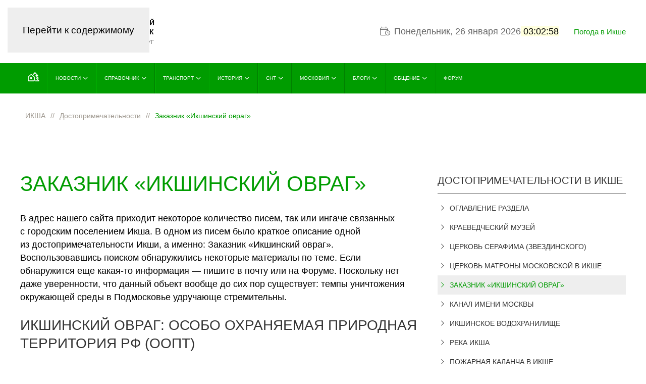

--- FILE ---
content_type: text/html; charset=utf-8
request_url: https://iksha-town.ru/dostoprimechatelnosti/ikshinskiy-ovrag
body_size: 17948
content:
<!DOCTYPE html><html lang="ru-ru" dir="ltr"><head><meta charset="utf-8"><meta name="rights" content="Икша — информационный портал"><meta name="author" content="Икша — информационный портал"><meta name="viewport" content="width=device-width, initial-scale=1"><meta name="description" content="Заказник «Икшинский овраг». Икшинский овраг: особо охраняемая природная территория РФ. Достопримечательности в Икше и ее окрестностях."><meta name="generator" content="Joomla! - Open Source Content Management"><title>Заказник «Икшинский овраг» | Достопримечательности поселка Икша Дмитровский городской округ, Московская область, Россия</title><link href="https://iksha-town.ru/dostoprimechatelnosti/ikshinskiy-ovrag" rel="canonical"><link href="/favicon.ico" rel="icon" type="image/vnd.microsoft.icon"><link rel="icon" href="/images/favicon.ico" sizes="any"><link rel="apple-touch-icon" href="/images/apple-touch-icon-180x180.webp"><link href="/media/vendor/joomla-custom-elements/css/joomla-alert.min.css?0.4.1" rel="stylesheet"><link href="/templates/yootheme/css/theme.16.css?1769009528" rel="stylesheet"><link href="/components/com_jcomments/tpl/block-san/style.css" rel="stylesheet"><link href="/media/plg_system_jcepro/site/css/content.min.css?86aa0286b6232c4a5b58f892ce080277" rel="stylesheet"><link href="/modules/mod_djmegamenu/themes/default/css/djmegamenu.css?4.4.1.pro" rel="stylesheet"><link href="/modules/mod_djmegamenu/themes/modern/css/djmegamenu.css?4.4.1.pro" rel="stylesheet"><link href="https://cdnjs.cloudflare.com/ajax/libs/animate.css/4.1.1/animate.compat.min.css" rel="stylesheet"><link href="/modules/mod_djmegamenu/assets/css/offcanvas.min.css?4.4.1.pro" rel="stylesheet"><link href="/modules/mod_djmegamenu/mobilethemes/dark/djmobilemenu.css?4.4.1.pro" rel="stylesheet"><style>.dj-hideitem,li.item-101,li.item-102,li.item-105,li.item-151,li.item-513,li.item-119,li.item-103,li.item-107,li.item-152,li.item-123,li.item-183,li.item-166,li.item-515,li.item-155,li.item-149,li.item-106,li.item-170,li.item-111,li.item-619,li.item-136,li.item-388,li.item-135,li.item-150,li.item-127,li.item-163,li.item-390,li.item-667,li.item-627,li.item-676,li.item-668,li.item-618,li.item-391,li.item-392,li.item-372,li.item-374,li.item-239,li.item-157,li.item-175,li.item-141,li.item-272,li.item-665,li.item-238,li.item-514,li.item-124,li.item-146,li.item-187,li.item-138,li.item-181,li.item-140,li.item-126,li.item-130,li.item-671,li.item-248,li.item-158,li.item-674,li.item-110,li.item-117,li.item-120,li.item-172{display:none !important}</style><style>#dj-megamenu332,#dj-megamenu332sticky{background:rgba(0,156,0,1)}#dj-megamenu332 li a.dj-up_a{border-right-color:rgba( 0,124,0,1);border-left-color:rgba( 0,187,0,1)}#dj-megamenu332.verticalMenu li a.dj-up_a{border-bottom-color:rgba( 0,187,0,1);border-top-color:rgba( 0,124,0,1)}#dj-megamenu332 li:hover a.dj-up_a,#dj-megamenu332 li.hover a.dj-up_a,#dj-megamenu332 li.active a.dj-up_a{background:rgba(24,85,100,1);border-right-color:rgba( 19,68,80,1);border-left-color:rgba( 28,102,120,1)}#dj-megamenu332 li:hover a.dj-up_a,#dj-megamenu332 li.hover a.dj-up_a,#dj-megamenu332 li.active a.dj-up_a{color:rgba(255,242,0,1)}#dj-megamenu332 li:hover div.dj-subwrap,#dj-megamenu332 li.hover div.dj-subwrap{background:rgba(51,51,51,1)}#dj-megamenu332 li:hover div.dj-subwrap li:hover>div.dj-subwrap,#dj-megamenu332 li.hover div.dj-subwrap li.hover>div.dj-subwrap{background:rgba(51,51,51,1)}#dj-megamenu332 li ul.dj-submenu>li{border-top-color:rgba( 61,61,61,1)}#dj-megamenu332 .djsubrow_separator{border-bottom-color:rgba( 61,61,61,1)}#dj-megamenu332 li ul.dj-submenu>li>a small.subtitle{color:rgba(238,238,238,0.5)}#dj-megamenu332 li ul.dj-subtree>li{color:rgba(238,238,238,0.5)}#dj-megamenu332 li ul.dj-subtree>li>a small.subtitle{color:rgba(238,238,238,0.5)}#dj-megamenu332 li ul.dj-submenu>li>a:hover,#dj-megamenu332 li ul.dj-submenu>li>a.active,#dj-megamenu332 li ul.dj-submenu>li.hover:not(.subtree)>a{background:rgba(24,85,100,1)}#dj-megamenu332 li ul.dj-submenu>li>a:hover small.subtitle,#dj-megamenu332 li ul.dj-submenu>li>a.active small.subtitle,#dj-megamenu332 li ul.dj-submenu>li.hover:not(.subtree)>a small.subtitle{color:rgba(238,238,238,1)}#dj-megamenu332 li ul.dj-subtree>li>a:hover small.subtitle{color:rgba(238,238,238,1)}</style><style>@media (min-width:980px){#dj-megamenu334mobile{display:none}}@media (max-width:979px){#dj-megamenu334,#dj-megamenu334sticky,#dj-megamenu334placeholder{display:none !important}}</style> <script src="/media/vendor/jquery/js/jquery.min.js?3.7.1"></script> <script src="/media/vendor/jquery/js/jquery-noconflict.min.js?3.7.1"></script> <script type="application/json" class="joomla-script-options new">{"joomla.jtext":{"ERROR":"Ошибка","MESSAGE":"Сообщение","NOTICE":"Внимание","WARNING":"Предупреждение","JCLOSE":"Закрыть","JOK":"Ок","JOPEN":"Открыть","JLIB_FORM_CONTAINS_INVALID_FIELDS":"Не удалось отправить форму, так как одно или несколько полей заполнено некорректно.","JLIB_FORM_FIELD_REQUIRED_VALUE":"Пожалуйста, заполните поле","JLIB_FORM_FIELD_REQUIRED_CHECK":"Пожалуйста, выберите значение","JLIB_FORM_FIELD_INVALID_VALUE":"Пожалуйста, введите корректное значение"},"system.paths":{"root":"","rootFull":"https:\/\/iksha-town.ru\/","base":"","baseFull":"https:\/\/iksha-town.ru\/"},"csrf.token":"324f07be3b8756ee8507d0fce400c0b5"}</script> <script src="/media/system/js/core.min.js?a3d8f8"></script> <script src="/media/system/js/fields/validate.min.js?75ac5d" type="module"></script> <script src="/media/system/js/messages.min.js?9a4811" type="module"></script> <script src="/templates/yootheme/assets/site/js/consent.js?5.0.5" type="module"></script> <script src="/templates/yootheme/vendor/assets/uikit/dist/js/uikit.min.js?5.0.5"></script> <script src="/templates/yootheme/vendor/assets/uikit/dist/js/uikit-icons-trek.min.js?5.0.5"></script> <script src="/templates/yootheme/assets/site/js/theme.js?5.0.5"></script> <script src="/media/com_jcomments/js/jcomments-v4.0.js"></script> <script src="/components/com_jcomments/libraries/joomlatune/ajax.js?v=4"></script> <script src="/modules/mod_djmegamenu/assets/js/jquery.djmegamenu.min.js?4.4.1.pro" defer></script> <script src="/modules/mod_djmegamenu/assets/js/jquery.djmobilemenu.min.js?4.4.1.pro" defer></script> <script src="/media/com_widgetkit/js/maps.js" defer></script> <script type="application/ld+json">{"@context":"https://schema.org","@graph":[{"@type":"Person","@id":"https://iksha-town.ru/#/schema/Person/base","name":"Администратор Iksha-Town.ru","url":"https://iksha-town.ru/","logo":{"@type":"ImageObject","@id":"https://iksha-town.ru/#/schema/ImageObject/logo","url":"images/iksha-logo.png","contentUrl":"images/iksha-logo.png","width":270,"height":55},"image":{"@id":"https://iksha-town.ru/#/schema/ImageObject/logo"}},{"@type":"WebSite","@id":"https://iksha-town.ru/#/schema/WebSite/base","url":"https://iksha-town.ru/","name":"Икша — городское поселение  Дмитровского района МО","publisher":{"@id":"https://iksha-town.ru/#/schema/Person/base"}},{"@type":"WebPage","@id":"https://iksha-town.ru/#/schema/WebPage/base","url":"https://iksha-town.ru/dostoprimechatelnosti/ikshinskiy-ovrag","name":"Заказник «Икшинский овраг» | Достопримечательности поселка Икша Дмитровский городской округ, Московская область, Россия","description":"Заказник «Икшинский овраг». Икшинский овраг: особо охраняемая природная территория РФ. Достопримечательности в Икше и ее окрестностях.","isPartOf":{"@id":"https://iksha-town.ru/#/schema/WebSite/base"},"about":{"@id":"https://iksha-town.ru/#/schema/Person/base"},"inLanguage":"ru-RU"},{"@type":"Article","@id":"https://iksha-town.ru/#/schema/com_content/article/67","name":"Заказник «Икшинский овраг»","headline":"Заказник «Икшинский овраг»","inLanguage":"ru-RU","isPartOf":{"@id":"https://iksha-town.ru/#/schema/WebPage/base"}}]}</script> <script>window.yootheme||={};yootheme.consent={"type":"optin","banner_layout":"notification-bottom-left","categories":{"functional":[],"preferences":["openstreetmap"]}};</script> <script>window.yootheme||={};yootheme.theme={"i18n":{"close":{"label":"\u0417\u0430\u043a\u0440\u044b\u0442\u044c"},"totop":{"label":"\u041d\u0430\u0432\u0435\u0440\u0445"},"marker":{"label":"\u041e\u0442\u043a\u0440\u044b\u0442\u044c"},"navbarToggleIcon":{"label":"\u041e\u0442\u043a\u0440\u044b\u0442\u044c \u043c\u0435\u043d\u044e"},"paginationPrevious":{"label":"\u041f\u0440\u0435\u0434\u044b\u0434\u0443\u0449\u0430\u044f \u0441\u0442\u0440\u0430\u043d\u0438\u0446\u0430"},"paginationNext":{"label":"\u0421\u043b\u0435\u0434\u0443\u044e\u0449\u0430\u044f \u0441\u0442\u0440\u0430\u043d\u0438\u0446\u0430"},"searchIcon":{"toggle":"\u041e\u0442\u043a\u0440\u044b\u0442\u044c \u043f\u043e\u0438\u0441\u043a","submit":"\u0418\u0441\u043a\u0430\u0442\u044c"},"slider":{"next":"\u0421\u043b\u0435\u0434\u0443\u044e\u0449\u0438\u0439 \u0441\u043b\u0430\u0439\u0434","previous":"\u041f\u0440\u0435\u0434\u044b\u0434\u0443\u0449\u0438\u0439 \u0441\u043b\u0430\u0439\u0434","slideX":"\u0421\u043b\u0430\u0439\u0434 %s","slideLabel":"%s \u0438\u0437 %s"},"slideshow":{"next":"\u0421\u043b\u0435\u0434\u0443\u044e\u0449\u0438\u0439 \u0441\u043b\u0430\u0439\u0434","previous":"\u041f\u0440\u0435\u0434\u044b\u0434\u0443\u0449\u0438\u0439 \u0441\u043b\u0430\u0439\u0434","slideX":"\u0421\u043b\u0430\u0439\u0434 %s","slideLabel":"%s \u0438\u0437 %s"},"lightboxPanel":{"next":"\u0421\u043b\u0435\u0434\u0443\u044e\u0449\u0438\u0439 \u0441\u043b\u0430\u0439\u0434","previous":"\u041f\u0440\u0435\u0434\u044b\u0434\u0443\u0449\u0438\u0439 \u0441\u043b\u0430\u0439\u0434","slideLabel":"%s \u0438\u0437 %s","close":"\u0417\u0430\u043a\u0440\u044b\u0442\u044c"}}};</script> <script type="application/ld+json">{"@context":"https://schema.org","@type":"BreadcrumbList","itemListElement":[{"@type":"ListItem","position":1,"item":{"@type":"WebPage","@id":"index.php?Itemid=101","name":"ИКША"}},{"@type":"ListItem","position":2,"item":{"@type":"WebPage","@id":"index.php?option=com_content&view=category&id=36&Itemid=256","name":"Достопримечательности"}},{"@type":"ListItem","position":3,"item":{"name":"Заказник «Икшинский овраг»"}}],"@id":"https://iksha-town.ru/#/schema/BreadcrumbList/102"}</script> <script>var jcomments=new JComments(67,'com_content','/component/jcomments/?tmpl=component');jcomments.setList('comments-list');</script> <script>jcomments.setAntiCache(0,1,0);</script><link rel="stylesheet" href="/css/custom.css"><link rel="stylesheet" href="/css/fontawesome/fontawesome.min.css"><link rel="stylesheet" href="/css/fontawesome/brands.min.css"><link rel="stylesheet" href="/css/fontawesome/thin.min.css"><link rel="stylesheet" href="/css/fontawesome/light.min.css"><link rel="stylesheet" href="/css/fontawesome/regular.min.css"><link rel="stylesheet" href="/css/fontawesome/solid.min.css"><link rel="stylesheet" href="/css/fontawesome/sharp-thin.min.css"><link rel="stylesheet" href="/css/fontawesome/sharp-light.min.css"><link rel="stylesheet" href="/css/fontawesome/sharp-regular.min.css"><link rel="stylesheet" href="/css/fontawesome/sharp-solid.min.css"><link rel="stylesheet" href="/css/fontawesome/duotone.min.css"><link rel="stylesheet" href="/css/fontawesome/duotone-light.min.css"><link rel="stylesheet" href="/css/fontawesome/duotone-regular.min.css"><link rel="stylesheet" href="/css/fontawesome/duotone-thin.min.css"> <script src="/js/jquery.maskedinput.min.js"></script> <script>window.yaContextCb=window.yaContextCb||[]</script> <script src="https://yandex.ru/ads/system/context.js" async></script> <script src="https://vk.com/js/api/openapi.js?169"></script><link rel="stylesheet preload" href="https://cdnjs.cloudflare.com/ajax/libs/animate.css/4.1.1/animate.compat.min.css" as="style"><meta property="og:title" content="Заказник «Икшинский овраг» | Достопримечательности поселка Икша Дмитровский городской округ, Московская область, Россия" /><meta property="og:type" content="website" /><meta property="og:url" content="https://iksha-town.ru/dostoprimechatelnosti/ikshinskiy-ovrag" /><meta property="og:description" content="Заказник «Икшинский овраг». Икшинский овраг: особо охраняемая природная территория РФ. Достопримечательности в Икше и ее окрестностях." /><meta property="og:site_name" content="Икша — городское поселение  Дмитровского района МО" /></head><body class=""><div class="uk-hidden-visually uk-notification uk-notification-top-left uk-width-auto"><div class="uk-notification-message"> <a href="#tm-main" class="uk-link-reset">Перейти к содержимому</a> </div></div><div class="tm-page"> <header class="tm-header-mobile uk-hidden@m"><div uk-sticky cls-active="uk-navbar-sticky" sel-target=".uk-navbar-container"><div class="uk-navbar-container"><div class="uk-container uk-container-expand"> <nav class="uk-navbar" uk-navbar="{&quot;align&quot;:&quot;left&quot;,&quot;container&quot;:&quot;.tm-header-mobile &gt; [uk-sticky]&quot;,&quot;boundary&quot;:&quot;.tm-header-mobile .uk-navbar-container&quot;}"><div class="uk-navbar-left "><div class="uk-navbar-item upper" id="module-334"><div class="dj-megamenu-wrapper" data-joomla4 data-tmpl="yootheme"><ul id="dj-megamenu334" class="dj-megamenu dj-megamenu-modern dj-megamenu-wcag horizontalMenu  dj-fa-no" data-options='{"wrap":null,"animIn":"fadeInUp","animOut":"zoomOut","animSpeed":"normal","openDelay":"250","closeDelay":"500","event":"mouseenter","eventClose":"mouseleave","parentOpen":"0","fixed":"0","offset":"0","theme":"modern","direction":"ltr","wcag":"1","overlay":"0"}' data-trigger="979" role="menubar" aria-label="ГЛАВНОЕ МЕНЮ  (мобильная версия)"> <li class="dj-up itemid155 first alias dj-hideitem" role="none"><a class="dj-up_a  " href="/" role="menuitem"><span ><span class="title"><span class="name">ИКША (Главная страница)</span></span></span></a></li><li class="dj-up itemid136 alias dj-hideitem" role="none"><a class="dj-up_a  " href="/spravochnik/telefonnyj-spravochnik-ikshi" role="menuitem"><span ><span class="title"><span class="name">Телефонный справочник</span></span></span></a></li><li class="dj-up itemid141 alias dj-hideitem" role="none"><a class="dj-up_a  " href="/spravochnik/taksi-iksha" role="menuitem"><span ><span class="title"><span class="name">Вызов такси</span></span></span></a></li><li class="dj-up itemid187 alias dj-hideitem" role="none"><a class="dj-up_a  " href="/raspisanie-ehlektrichek" role="menuitem"><span ><span class="title"><span class="name">Расписание электричек</span></span></span></a></li><li class="dj-up itemid138 alias dj-hideitem" role="none"><a class="dj-up_a  " href="/raspisanie-avtobusov" role="menuitem"><span ><span class="title"><span class="name">Расписание автобусов</span></span></span></a></li><li class="dj-up itemid181 alias dj-hideitem" role="none"><a class="dj-up_a  " href="/gorodskoye-poseleniye-iksha-map" target="_blank" role="menuitem"><span ><span class="title"><span class="name">Карта поселка Икша (подробная)</span></span></span></a></li><li class="dj-up itemid140 alias dj-hideitem" role="none"><a class="dj-up_a  " href="/pogoda-v-ikshe" role="menuitem"><span ><span class="title"><span class="name">Погода в Икше на неделю</span></span></span></a></li><li class="dj-up itemid126 alias dj-hideitem" role="none"><a class="dj-up_a  " href="/novosti" role="menuitem"><span ><span class="title"><span class="name">Местные новости</span></span></span></a></li><li class="dj-up itemid130 alias dj-hideitem" role="none"><a class="dj-up_a  " href="/spravochnik" role="menuitem"><span ><span class="title"><span class="name">Желтые страницы</span></span></span></a></li><li class="dj-up itemid671 alias dj-hideitem" role="none"><a class="dj-up_a  " href="/snts" role="menuitem"><span ><span class="title"><span class="name">СНТ рядом с ж/д станцией Икша</span></span></span></a></li><li class="dj-up itemid248 active alias dj-hideitem" role="none"><a class="dj-up_a active " href="/dostoprimechatelnosti" role="menuitem"><span ><span class="title"><span class="name">Достопримечательности</span></span></span></a></li><li class="dj-up itemid158 alias dj-hideitem" role="none"><a class="dj-up_a  " href="/stati" role="menuitem"><span ><span class="title"><span class="name">Статьи и публикации</span></span></span></a></li><li class="dj-up itemid674 alias dj-hideitem" role="none"><a class="dj-up_a  " href="/blog" role="menuitem"><span ><span class="title"><span class="name">Блог икшанского грибника</span></span></span></a></li><li class="dj-up itemid110 alias dj-hideitem" role="none"><a class="dj-up_a  " href="/istoricheskij-sloj" role="menuitem"><span ><span class="title"><span class="name">Фоторепортажи про Икшу</span></span></span></a></li><li class="dj-up itemid117 alias dj-hideitem" role="none"><a class="dj-up_a  " href="/gorodskoye-poseleniye-iksha-map" role="menuitem"><span ><span class="title"><span class="name">Икша на Яндекс Картах</span></span></span></a></li><li class="dj-up itemid120 dj-hideitem" role="none"><a class="dj-up_a  " href="/iksha-v-sotsialnykh-setyakh?task=weblink.go&amp;id=97" role="menuitem"><span ><span class="title"><span class="name">Группа ВКонтакте</span></span></span></a></li><li class="dj-up itemid172 alias dj-hideitem" role="none"><a class="dj-up_a  " href="/administrator-iksha" role="menuitem"><span ><span class="title"><span class="name">Контактная инфорация</span></span></span></a></li></ul><div id="dj-megamenu334mobile" class="dj-megamenu-offcanvas dj-megamenu-offcanvas-dark upper"> <button class="dj-mobile-open-btn dj-fa-no" aria-label="Открыть мобильное меню"><span class="dj-mobile-open-icon" aria-hidden="true"></span></button><aside id="dj-megamenu334offcanvas" class="dj-offcanvas dj-offcanvas-dark dj-offcanvas-left dj-fa-no upper" data-effect="1" aria-hidden="true" aria-label="ГЛАВНОЕ МЕНЮ  (мобильная версия)"><div class="dj-offcanvas-top"> <button class="dj-offcanvas-close-btn" aria-label="Закрыть мобильное меню"><span class="dj-offcanvas-close-icon" aria-hidden="true"></span></button> </div><div class="dj-offcanvas-content"><ul class="dj-mobile-nav dj-mobile-dark upper" role="menubar"> <li class="dj-mobileitem itemid-155" role="none"><a class="dj-up_a  " href="/" role="menuitem"><span class="dj-icon fa-duotone fa-house-tree" aria-hidden="true"></span><span class="image-title"><span class="name">ИКША (Главная страница)</span></span></a></li><li class="dj-mobileitem itemid-136" role="none"><a class="dj-up_a  withicon " href="/spravochnik/telefonnyj-spravochnik-ikshi" role="menuitem"><span class="dj-icon fa-duotone fa-phone-office" aria-hidden="true"></span><span class="image-title"><span class="name">Телефонный справочник</span></span></a></li><li class="dj-mobileitem itemid-141" role="none"><a class="dj-up_a  withicon withicon " href="/spravochnik/taksi-iksha" role="menuitem"><span class="dj-icon fa-duotone fa-taxi" aria-hidden="true"></span><span class="image-title"><span class="name">Вызов такси</span></span></a></li><li class="dj-mobileitem itemid-187" role="none"><a class="dj-up_a  withicon withicon withicon " href="/raspisanie-ehlektrichek" role="menuitem"><span class="dj-icon fa-duotone fa-train-subway" aria-hidden="true"></span><span class="image-title"><span class="name">Расписание электричек</span></span></a></li><li class="dj-mobileitem itemid-138" role="none"><a class="dj-up_a  withicon withicon withicon withicon " href="/raspisanie-avtobusov" role="menuitem"><span class="dj-icon fa-duotone fa-bus-school" aria-hidden="true"></span><span class="image-title"><span class="name">Расписание автобусов</span></span></a></li><li class="dj-mobileitem itemid-181" role="none"><a class="dj-up_a  withicon withicon withicon withicon withicon " href="/gorodskoye-poseleniye-iksha-map" target="_blank" role="menuitem"><span class="dj-icon fa-duotone fa-map-location-dot" aria-hidden="true"></span><span class="image-title"><span class="name">Карта поселка Икша (подробная)</span></span></a></li><li class="dj-mobileitem itemid-140" role="none"><a class="dj-up_a  withicon withicon withicon withicon withicon withicon " href="/pogoda-v-ikshe" role="menuitem"><span class="dj-icon fa-duotone fa-sun-cloud" aria-hidden="true"></span><span class="image-title"><span class="name">Погода в Икше на неделю</span></span></a></li><li class="dj-mobileitem itemid-126" role="none"><a class="dj-up_a  withicon withicon withicon withicon withicon withicon withicon " href="/novosti" role="menuitem"><span class="dj-icon fa-duotone fa-newspaper" aria-hidden="true"></span><span class="image-title"><span class="name">Местные новости</span></span></a></li><li class="dj-mobileitem itemid-130" role="none"><a class="dj-up_a  withicon withicon withicon withicon withicon withicon withicon withicon " href="/spravochnik" role="menuitem"><span class="dj-icon fa-duotone fa-memo-circle-info" aria-hidden="true"></span><span class="image-title"><span class="name">Желтые страницы</span></span></a></li><li class="dj-mobileitem itemid-671" role="none"><a class="dj-up_a  withicon withicon withicon withicon withicon withicon withicon withicon withicon " href="/snts" role="menuitem"><span class="dj-icon fa-duotone fa-house-chimney-window" aria-hidden="true"></span><span class="image-title"><span class="name">СНТ рядом с ж/д станцией Икша</span></span></a></li><li class="dj-mobileitem itemid-248 alias-parent-active" role="none"><a class="dj-up_a  withicon withicon withicon withicon withicon withicon withicon withicon withicon withicon " href="/dostoprimechatelnosti" role="menuitem"><span class="dj-icon fa-duotone fa-house-turret" aria-hidden="true"></span><span class="image-title"><span class="name">Достопримечательности</span></span></a></li><li class="dj-mobileitem itemid-158" role="none"><a class="dj-up_a  withicon withicon withicon withicon withicon withicon withicon withicon withicon withicon withicon " href="/stati" role="menuitem"><span class="dj-icon fa-duotone fa-typewriter" aria-hidden="true"></span><span class="image-title"><span class="name">Статьи и публикации</span></span></a></li><li class="dj-mobileitem itemid-674" role="none"><a class="dj-up_a  withicon withicon withicon withicon withicon withicon withicon withicon withicon withicon withicon withicon " href="/blog" role="menuitem"><span class="dj-icon fa-duotone fa-mushroom" aria-hidden="true"></span><span class="image-title"><span class="name">Блог икшанского грибника</span></span></a></li><li class="dj-mobileitem itemid-110" role="none"><a class="dj-up_a  withicon withicon withicon withicon withicon withicon withicon withicon withicon withicon withicon withicon withicon " href="/istoricheskij-sloj" role="menuitem"><span class="dj-icon fa-duotone fa-camera-retro" aria-hidden="true"></span><span class="image-title"><span class="name">Фоторепортажи про Икшу</span></span></a></li><li class="dj-mobileitem itemid-117" role="none"><a class="dj-up_a  withicon withicon withicon withicon withicon withicon withicon withicon withicon withicon withicon withicon withicon withicon " href="/gorodskoye-poseleniye-iksha-map" role="menuitem"><span class="dj-icon fa-duotone fa-map-location" aria-hidden="true"></span><span class="image-title"><span class="name">Икша на Яндекс Картах</span></span></a></li><li class="dj-mobileitem itemid-120" role="none"><a class="dj-up_a  withicon withicon withicon withicon withicon withicon withicon withicon withicon withicon withicon withicon withicon withicon withicon " href="/iksha-v-sotsialnykh-setyakh?task=weblink.go&amp;id=97" role="menuitem"><span class="dj-icon fa-brands fa-vk" aria-hidden="true"></span><span class="image-title"><span class="name">Группа ВКонтакте</span></span></a></li><li class="dj-mobileitem itemid-172" role="none"><a class="dj-up_a  withicon withicon withicon withicon withicon withicon withicon withicon withicon withicon withicon withicon withicon withicon withicon withicon " href="/administrator-iksha" role="menuitem"><span class="dj-icon fa-duotone fa-envelopes-bulk" aria-hidden="true"></span><span class="image-title"><span class="name">Контактная инфорация</span></span></a></li></ul></div></aside></div></div></div><div class="uk-navbar-item head-mob" id="module-279"><div class="uk-margin-remove-last-child custom" ><div class="uk-child-width-expand@s uk-text-center" uk-grid><div><div><a href="/"><img src="/images/iksha-logo.webp" data-jspeed-lazyload="1" loading="lazy" alt="икша"></a></div></div></div></div></div></div></nav> </div> </div> </div> </header><div class="tm-toolbar tm-toolbar-default uk-visible@m"><div class="uk-container uk-flex uk-flex-middle"><div><div class="uk-grid-medium uk-child-width-auto uk-flex-middle" uk-grid="margin: uk-margin-small-top"><div><div class="uk-panel" id="module-263"><div class="uk-margin-remove-last-child custom" ><a href="/"><img class="logo-head" src="/images/iksha-logo.webp" data-jspeed-lazyload="1" loading="lazy" alt="икша рабочий поселок"></a></div></div></div></div></div><div class="uk-margin-auto-left"><div class="uk-grid-medium uk-child-width-auto uk-flex-middle" uk-grid="margin: uk-margin-small-top"><div><div class="uk-panel" id="module-191"><div class="uk-margin-remove-last-child custom" ><div class="informer-top"><div class="digital_clock_wrapper uk-margin-medium-right size-120"><span class="fa-light fa-calendar-clock otstup-8-r"></span><span id="digit_clock_date"></span><mark><span id="digit_clock_time"></span></mark> </div><link href="https://api.rusmeteo.net/service/informers/css/widget-line.min.css" rel="stylesheet"> <a href="https://rusmeteo.net/weather/iksha/" class="rus-widget-line" id="f2baef24c131092c4f1478529458e23f">Погода в Икше</a> <script async src="https://rusmeteo.net/api/informerV2/f2baef24c131092c4f1478529458e23f/"></script> </div></div></div></div></div></div></div></div><header class="tm-header uk-visible@m"><div class="uk-navbar-container"><div class="uk-container"> <nav class="uk-navbar uk-flex-auto" uk-navbar="{&quot;align&quot;:&quot;left&quot;,&quot;container&quot;:&quot;.tm-header&quot;,&quot;boundary&quot;:&quot;.tm-header .uk-navbar-container&quot;}"><div class="uk-navbar-left "><div class="uk-navbar-item uk-visible@m uk-visible@m" id="module-332"><div class="dj-megamenu-wrapper" data-joomla4 data-tmpl="yootheme"><ul id="dj-megamenu332" class="dj-megamenu dj-megamenu-default dj-megamenu-custom horizontalMenu  dj-fa-0" data-trigger="979" role="menubar" aria-label="ГЛАВНОЕ МЕНЮ Десктоп"> <li class="dj-up itemid101 first" role="none"><a class="dj-up_a  " href="/" role="menuitem"><span ><span class="dj-icon fa-regular fa-house-tree fa-lg" aria-hidden="true"></span></span></a></li><li class="dj-up itemid102 parent" role="none"><a class="dj-up_a  " aria-haspopup="true" aria-expanded="false" href="/novosti" role="menuitem"><span class="dj-drop" ><span class="title"><span class="name">Новости</span></span><span class="arrow" aria-hidden="true"></span></span></a><div class="dj-subwrap  single_column subcols1" style=""><div class="dj-subwrap-in" style="width:300px;"><div class="dj-subcol" style="width:300px"><ul class="dj-submenu" role="menu" aria-label="Новости"><li class="itemid105 first alias" role="none"><a href="/novosti" role="menuitem"><span class="dj-icon fa-duotone fa-calendar-days" aria-hidden="true"></span><span class="image-title"><span class="name">Новости поселковые</span><small class="subtitle">События и важная информация</small></span></a></li><li class="itemid151 alias" role="none"><a href="/jekologija" role="menuitem"><span class="dj-icon fa-duotone fa-recycle" aria-hidden="true"></span><span class="image-title"><span class="name">Экологический патруль</span><small class="subtitle">Полигон ТБО, свалки, сбросы</small></span></a></li><li class="itemid513" role="none"><a href="https://iksha-town.ru/iksha-v-sotsialnykh-setyakh?task=weblink.go&amp;id=97" target="_blank" role="menuitem"><span class="dj-icon fa-brands fa-vk" aria-hidden="true"></span><span class="image-title"><span class="name">ВКонтакте группа Икша</span><small class="subtitle">Новости, реклама, объявления</small></span></a></li><li class="itemid119 alias" role="none"><a href="/obyavleniya" role="menuitem"><span class="dj-icon fa-duotone fa-bullhorn" aria-hidden="true"></span><span class="image-title"><span class="name">Объявления</span></span></a></li></ul></div></div></div></li><li class="dj-up itemid103 parent separator" role="none"><a class="dj-up_a  " aria-haspopup="true" aria-expanded="false" tabindex="0" role="menuitem"><span class="dj-drop" ><span class="title"><span class="name">Справочник</span></span><span class="arrow" aria-hidden="true"></span></span></a><div class="dj-subwrap  single_column subcols1" style=""><div class="dj-subwrap-in" style="width:300px;"><div class="dj-subcol" style="width:300px"><ul class="dj-submenu" role="menu" aria-label="Справочник"><li class="itemid107 first alias" role="none"><a href="/ekstrennyie-sluzhby" role="menuitem"><span class="dj-icon fa-duotone fa-user-police-tie" aria-hidden="true"></span><span class="image-title"><span class="name">Икша: Экстренные службы</span></span></a></li><li class="itemid152 alias" role="none"><a href="/spravochnik/telefonnyj-spravochnik-ikshi" role="menuitem"><span class="dj-icon fa-duotone fa-phone-rotary" aria-hidden="true"></span><span class="image-title"><span class="name">Телефонный справочник</span><small class="subtitle">Популярные телефоны поселения</small></span></a></li><li class="itemid123 active alias" role="none"><a class="active " href="/spravochnik" role="menuitem"><span class="dj-icon fa-duotone fa-shop" aria-hidden="true"></span><span class="image-title"><span class="name">Икша: Желтые страницы</span><small class="subtitle">Предприятия и организации</small></span></a></li><li class="itemid183 alias" role="none"><a href="/gorodskoye-poseleniye-iksha-map" target="_blank" role="menuitem"><span class="dj-icon fa-duotone fa-map-location-dot" aria-hidden="true"></span><span class="image-title"><span class="name">Икша на Яндекс Картах</span></span></a></li><li class="itemid166 alias" role="none"><a href="/pogoda-v-ikshe" role="menuitem"><span class="dj-icon fa-duotone fa-clouds-sun" aria-hidden="true"></span><span class="image-title"><span class="name">Погода в Икше на неделю</span></span></a></li><li class="itemid515 alias" role="none"><a href="/griby-v-podmoskove/spravochnik-opredelitel-gribov" target="_blank" role="menuitem"><span class="dj-icon fa-duotone fa-mushroom" aria-hidden="true"></span><span class="image-title"><span class="name">Атлас определитель грибов</span><small class="subtitle">Справочник грибов</small></span></a></li></ul></div></div></div></li><li class="dj-up itemid149 parent separator" role="none"><a class="dj-up_a  " aria-haspopup="true" aria-expanded="false" tabindex="0" role="menuitem"><span class="dj-drop" ><span class="title"><span class="name">Транспорт</span></span><span class="arrow" aria-hidden="true"></span></span></a><div class="dj-subwrap  single_column subcols1" style=""><div class="dj-subwrap-in" style="width:300px;"><div class="dj-subcol" style="width:300px"><ul class="dj-submenu" role="menu" aria-label="Транспорт"><li class="itemid106 first alias" role="none"><a href="/spravochnik/taksi-iksha" role="menuitem"><span class="dj-icon fa-duotone fa-taxi" aria-hidden="true"></span><span class="image-title"><span class="name">Вызов такси</span><small class="subtitle">+7(926) 00 393 00 Диспетчер</small></span></a></li><li class="itemid170 alias" role="none"><a href="/raspisanie-ehlektrichek" role="menuitem"><span class="dj-icon fa-duotone fa-train-subway" aria-hidden="true"></span><span class="image-title"><span class="name">Расписание электричек</span></span></a></li><li class="itemid111 alias" role="none"><a href="/raspisanie-avtobusov" role="menuitem"><span class="dj-icon fa-duotone fa-bus" aria-hidden="true"></span><span class="image-title"><span class="name">Расписание автобусов</span></span></a></li><li class="itemid619 alias" role="none"><a href="/gorodskoye-poseleniye-iksha-map" target="_blank" role="menuitem"><span class="dj-icon fa-duotone fa-map-location-dot" aria-hidden="true"></span><span class="image-title"><span class="name">Икша на Яндекс Картах</span></span></a></li></ul></div></div></div></li><li class="dj-up itemid388 parent separator" role="none"><a class="dj-up_a  " aria-haspopup="true" aria-expanded="false" tabindex="0" role="menuitem"><span class="dj-drop" ><span class="title"><span class="name">История</span></span><span class="arrow" aria-hidden="true"></span></span></a><div class="dj-subwrap  single_column subcols1" style=""><div class="dj-subwrap-in" style="width:300px;"><div class="dj-subcol" style="width:300px"><ul class="dj-submenu" role="menu" aria-label="История"><li class="itemid135 first alias" role="none"><a href="/iksha-naselennye-punkty" role="menuitem"><span class="dj-icon fa-duotone fa-house-building" aria-hidden="true"></span><span class="image-title"><span class="name">Современная Икша</span></span></a></li><li class="itemid150 alias" role="none"><a href="/dostoprimechatelnosti" role="menuitem"><span class="dj-icon fa-duotone fa-castle" aria-hidden="true"></span><span class="image-title"><span class="name">Достопримечательности</span></span></a></li><li class="itemid127 alias" role="none"><a href="/dostoprimechatelnosti/muzej" role="menuitem"><span class="dj-icon fa-duotone fa-building-columns" aria-hidden="true"></span><span class="image-title"><span class="name">Краеведческий музей</span></span></a></li><li class="itemid163 alias" role="none"><a href="/istoriya" role="menuitem"><span class="dj-icon fa-duotone fa-buildings" aria-hidden="true"></span><span class="image-title"><span class="name">Населенные пункты близ Икша</span></span></a></li><li class="itemid390 alias" role="none"><a href="/stati" role="menuitem"><span class="dj-icon fa-duotone fa-newspaper" aria-hidden="true"></span><span class="image-title"><span class="name">Статьи про Икшу</span></span></a></li></ul></div></div></div></li><li class="dj-up itemid667 parent alias" role="none"><a class="dj-up_a  " aria-haspopup="true" aria-expanded="false" href="/snts" role="menuitem"><span class="dj-drop" ><span class="title"><span class="name">СНТ</span></span><span class="arrow" aria-hidden="true"></span></span></a><div class="dj-subwrap  single_column subcols1" style=""><div class="dj-subwrap-in" style="width:300px;"><div class="dj-subcol" style="width:300px"><ul class="dj-submenu" role="menu" aria-label="СНТ"><li class="itemid627 first alias" role="none"><a href="/snts" role="menuitem"><span class="dj-icon fa-duotone fa-house-tree" aria-hidden="true"></span><span class="image-title"><span class="name">СНТ рядом со станцией Икша</span></span></a></li><li class="itemid676 alias" role="none"><a href="/dachniki-sadovody" role="menuitem"><span class="dj-icon fa-duotone fa-lightbulb-exclamation-on" aria-hidden="true"></span><span class="image-title"><span class="name">Дачникам на заметку</span><small class="subtitle">Информация к размышлению</small></span></a></li><li class="itemid668" role="none"><a href="https://iksha-town.ru/ssylki?task=weblink.go&amp;id=113" target="_blank" role="menuitem"><span class="dj-icon fa-duotone fa-user-group" aria-hidden="true"></span><span class="image-title"><span class="name">Форумы СНТ портала Икша</span></span></a></li></ul></div></div></div></li><li class="dj-up itemid618 parent separator" role="none"><a class="dj-up_a  " aria-haspopup="true" aria-expanded="false" tabindex="0" role="menuitem"><span class="dj-drop" ><span class="title"><span class="name">Московия</span></span><span class="arrow" aria-hidden="true"></span></span></a><div class="dj-subwrap  single_column subcols1" style=""><div class="dj-subwrap-in" style="width:300px;"><div class="dj-subcol" style="width:300px"><ul class="dj-submenu" role="menu" aria-label="Московия"><li class="itemid391 first alias" role="none"><a href="/goroda-moskovii" role="menuitem"><span class="dj-icon fa-duotone fa-earth-europe" aria-hidden="true"></span><span class="image-title"><span class="name">Города Московии</span></span></a></li><li class="itemid392 alias" role="none"><a href="/griby-v-podmoskove" role="menuitem"><span class="dj-icon fa-duotone fa-mushroom" aria-hidden="true"></span><span class="image-title"><span class="name">Грибы в Подмосковье</span><small class="subtitle">Грибные маршруты Московии</small></span></a></li><li class="itemid372 alias" role="none"><a href="/savelovskaya-zheleznaya-doroga" role="menuitem"><span class="dj-icon fa-duotone fa-train-track" aria-hidden="true"></span><span class="image-title"><span class="name">Савёловское направление МЖД</span></span></a></li></ul></div></div></div></li><li class="dj-up itemid374 parent separator" role="none"><a class="dj-up_a  " aria-haspopup="true" aria-expanded="false" tabindex="0" role="menuitem"><span class="dj-drop" ><span class="title"><span class="name">Блоги</span></span><span class="arrow" aria-hidden="true"></span></span></a><div class="dj-subwrap  single_column subcols1" style=""><div class="dj-subwrap-in" style="width:300px;"><div class="dj-subcol" style="width:300px"><ul class="dj-submenu" role="menu" aria-label="Блоги"><li class="itemid239 first alias" role="none"><a href="/blog" role="menuitem"><span class="dj-icon fa-duotone fa-mushroom" aria-hidden="true"></span><span class="image-title"><span class="name">Блог икшанского грибника</span></span></a></li><li class="itemid157 alias" role="none"><a href="/istoricheskij-sloj" role="menuitem"><span class="dj-icon fa-duotone fa-camera-retro" aria-hidden="true"></span><span class="image-title"><span class="name">Исторический слой</span><small class="subtitle">Фотозаметки про Икшу</small></span></a></li><li class="itemid175 alias" role="none"><a href="/video" role="menuitem"><span class="dj-icon fa-duotone fa-camcorder" aria-hidden="true"></span><span class="image-title"><span class="name">Видео сюжеты и фильмы</span></span></a></li></ul></div></div></div></li><li class="dj-up itemid272 parent" role="none"><a class="dj-up_a  " aria-haspopup="true" aria-expanded="false" href="/administrator-iksha" role="menuitem"><span class="dj-drop" ><span class="title"><span class="name">Общение</span></span><span class="arrow" aria-hidden="true"></span></span></a><div class="dj-subwrap  single_column subcols1" style=""><div class="dj-subwrap-in" style="width:300px;"><div class="dj-subcol" style="width:300px"><ul class="dj-submenu" role="menu" aria-label="Общение"><li class="itemid665 first alias" role="none"><a href="/administrator-iksha" role="menuitem"><span class="dj-icon fa-duotone fa-envelope" aria-hidden="true"></span><span class="image-title"><span class="name">Администратор проекта</span><small class="subtitle">Форма обратной связи</small></span></a></li><li class="itemid238" role="none"><a href="https://iksha-town.ru/ssylki?task=weblink.go&amp;id=101" target="_blank" role="menuitem"><span class="dj-icon fa-duotone fa-user-group" aria-hidden="true"></span><span class="image-title"><span class="name">Форум портала Икша</span></span></a></li><li class="itemid514" role="none"><a href="https://iksha-town.ru/iksha-v-sotsialnykh-setyakh?task=weblink.go&amp;id=97" target="_blank" role="menuitem"><span class="dj-icon fa-brands fa-vk" aria-hidden="true"></span><span class="image-title"><span class="name">ВКонтакте Икша Блог </span></span></a></li><li class="itemid124 alias" role="none"><a href="/comments?view=comments" role="menuitem"><span class="dj-icon fa-duotone fa-comments-question" aria-hidden="true"></span><span class="image-title"><span class="name">Комментарии на сайте</span></span></a></li></ul></div></div></div></li><li class="dj-up itemid146" role="none"><a class="dj-up_a  " href="https://iksha-town.ru/ssylki?task=weblink.go&amp;id=101" target="_blank" role="menuitem"><span ><span class="title"><span class="name">Форум</span></span></span></a></li></ul></div></div></div></nav> </div> </div> </header><div class="tm-top uk-section-default uk-section uk-padding-remove-vertical"><div class="uk-container"><div class="uk-panel breadcrumbs uk-visible@m" id="module-238"><div class="uk-margin-remove-last-child custom" ><div class="moduletable "> <nav class="uk-margin-medium-bottom" aria-label="Хлебные крошки"><ul class="uk-breadcrumb"> <li> <a href="/"><span>ИКША</span></a> </li> <li> <a href="/dostoprimechatelnosti"><span>Достопримечательности</span></a> </li> <li> <span aria-current="page">Заказник «Икшинский овраг»</span> </li> </ul> </nav> </div><div class="clr"></div><div class="moduletable -blank center"><div class="uk-margin-remove-last-child custom" ><div class="yandex"><div id="yandex_rtb_R-A-1295221-1"></div> <script>window.yaContextCb.push(()=>{Ya.Context.AdvManager.render({renderTo:'yandex_rtb_R-A-1295221-1',blockId:'R-A-1295221-1'})})</script> </div></div></div></div></div></div></div><main id="tm-main" class="tm-main uk-section uk-section-default" uk-height-viewport="expand: true"><div class="uk-container"><div class="uk-grid" uk-grid><div class="uk-width-expand@m"><div id="system-message-container" aria-live="polite"></div><article id="article-67" class="uk-article" data-permalink="https://iksha-town.ru/dostoprimechatelnosti/ikshinskiy-ovrag" typeof="Article" vocab="https://schema.org/"><meta property="name" content="Заказник «Икшинский овраг»"><meta property="author" typeof="Person" content="Икша — информационный портал"><meta property="dateModified" content="2022-08-24T14:28:17+03:00"><meta property="datePublished" content="2016-06-21T05:57:09+03:00"><meta class="uk-margin-remove-adjacent" property="articleSection" content="Достопримечательности"><h1 property="headline" class="uk-margin-top uk-margin-remove-bottom uk-article-title"> Заказник «Икшинский овраг» </h1><div class="uk-margin-medium-top" property="text"><p>В&nbsp;адрес нашего сайта приходит некоторое количество писем, так или ингаче связанных с&nbsp;городским&nbsp;поселением&nbsp;Икша. В&nbsp;одном из&nbsp;писем было краткое описание одной из&nbsp;достопримечательности Икши, а&nbsp;именно: Заказник &laquo;Икшинский овраг&raquo;. Воспользовавшись поиском обнаружились некоторые материалы по&nbsp;теме. Если обнаружится еще какая-то информация&nbsp;&mdash; пишите в почту или на&nbsp;Форуме. Поскольку нет даже уверенности, что данный объект вообще до сих пор существует: темпы уничтожения окружающей среды в&nbsp;Подмосковье удручающе стремительны.</p><h2>Икшинский овраг: особо охраняемая природная территория&nbsp;РФ (ООПТ)</h2><ul class="ul-leaf"><li><span class="italka">Общее описание</span>: Овраг, заросший лесом, в&nbsp;котором значительное место занимают такие породы, как дуб, вяз и&nbsp;ясень. Встречается 7&nbsp;видов папоротников, из&nbsp;охраняемых видов&nbsp;&mdash; многорядник Брауна, фиалка Селькирка, хохлатка полая, хохлатка Маршалла. Усиление рекреационной нагрузки, распашка склонов под огороды и&nbsp;захламление оврага могут привести к&nbsp;потере заказником своей ценности </li><li><span class="italka">Район</span>: Дмитровский </li><li><span class="italka">В&nbsp;составе</span>: Деденевское лес-во, кв. 34&nbsp;(часть) </li><li><span class="italka">Категория</span>: Охраняемая природная территория </li><li><span class="italka">Тип объекта</span>: Государственный природный заказник </li><li><span class="italka">Подтип объекта</span>: Овраг </li><li><span class="italka">Область (республика)</span>: Московская область </li><li><span class="italka">Дата образования:</span> 1977 </li><li><span class="italka">Тематический профиль</span>: Ботанический </li><li><span class="italka">Статус</span>: Действующий регионального значения </li><li><span class="italka">Общая площадь</span>: 12,000&nbsp;га </li><li><span class="italka">Экосистема</span>: Смешанные леса </li><li><span class="italka">Объект охраны</span>: Редкие виды растений </li><li><span class="italka">Флора</span>: Дуб, вяз и&nbsp;ясень. Встречается 7&nbsp;видов папоротников. </li><li><span class="italka">Охраняемые виды флоры</span>: Из&nbsp;охраняемых видов&nbsp;&mdash; многорядник Брауна, фиалка Селькирка, хохлатка полая, хохлатка Маршалла</li></ul><h3>Схематический план</h3><div class="center-img"><img class="padded" src="/images/pages/shematicheskij-plan.webp" data-jspeed-lazyload="1" loading="lazy" alt="икшинский овраг" /> </div><h3>Учетная карточка Заказника</h3><div class="center-img"><img class="padded" src="/images/pages/uchjotnaja-kartochka-zakaznika.webp" data-jspeed-lazyload="1" loading="lazy" alt="икшинский овраг" /> </div><div class="clr-15"></div><h3>ПОСТАНОВЛЕНИЕ<br />Правительства МО&nbsp;от&nbsp;13.10.2005&nbsp;N 739/41 (выдержка)</h3><p>&laquo;ОБ&nbsp;ОДОБРЕНИИ СХЕМЫ ТЕРРИТОРИАЛЬНОГО ПЛАНИРОВАНИЯ МОСКОВСКОЙ ОБЛАСТИ&nbsp;&mdash; ОСНОВНЫХ ПОЛОЖЕНИЙ ГРАДОСТРОИТЕЛЬНОГО РАЗВИТИЯ&raquo; </p><p><span class="italka">Икшинский</span>. </p><p>Характеристика: эрозионная система на&nbsp;южных склонах Клинско-Дмитровской гряды с&nbsp;редкими и&nbsp;охраняемыми в&nbsp;Московской области растениями. Узкие и&nbsp;глубокие овраги с&nbsp;крутыми склонами и&nbsp;широкие, выположенные, с&nbsp;менее крутыми склонами балки, открытые и&nbsp;заросшие лесом. По&nbsp;склонам оврагов и&nbsp;на&nbsp;выровненных участках растет хвойно-широколиственный лес с&nbsp;типичным травяным покровом. По&nbsp;днищам глубоких и&nbsp;узких оврагов протекают ручьи по&nbsp;известняковым руслам, встречаются глыбы известняка. Часты обширные завалы. В травяном ярусе отмечены виды растений, занесенные в&nbsp;Красную книгу Московской области. Большое видовое разнообразие папоротников. </p><p><span class="italka">Входящие ООПТ</span>: </p><p>государственный природный заказник &laquo;Икшинский овраг&raquo;; </p><p>государственный природный заказник &laquo;Система оврагов у&nbsp;станции Морозки&raquo;. </p><p><span class="italka">Профиль</span>: ботанический, гидрологический, геоморфологический. </p><p><span class="italka">Описание границ</span>: кв.&nbsp;23, 29, 34&nbsp;Деденевского лесничества Дмитровского лесокомбината (лесоустройство 1980&nbsp;г.). </p><p>4-9. Заповедный лесной участок в&nbsp;кв. 11-12, 22-23 Гришинского лесничества. </p><p><span class="italka">Охранный статус</span>: заповедный лесной участок. </p><p><span class="italka">Характеристика</span>: ельники и&nbsp;сосняки с&nbsp;елью кисличные. Переходные осоково-сфагновые болота. </p><p><span class="italka">Профиль</span>: особо ценный участок леса. </p><p><span class="italka">Описание границ</span>: кв. 11-12, 22-23 Гришинского лесничества Дмитровского лесокомбината (лесоустройство 1980&nbsp;г.). </p><p>4-10. Заповедный лесной участок в&nbsp;кв.&nbsp;67, 68&nbsp;Гришинского лесничества. </p><p><span class="italka">Охранный статус</span>: заповедный лесной участок. </p><p><span class="italka">Характеристика</span>: ельники с&nbsp;дубом субнеморально-кисличные, ельники зеленчуковые. </p><p><span class="italka">Профиль</span>: особо ценный участок леса. </p><p><span class="italka">Описание границ</span>: кв.&nbsp;67, 68&nbsp;Гришинского лесничества Дмитровского лесокомбината (лесоустройство 1980&nbsp;г.).</p><h2>Современные иллюстрации: Икшинский Овраг</h2><div class="center-img"><img class="padded" src="/images/pages/ikshinskij-ovrag.webp" data-jspeed-lazyload="1" loading="lazy" alt="Икшинский Овраг" /> <p>Икшинский Овраг на карте Google</p><div class="clr-15"></div><img class="padded" src="/images/pages/ikshinskij-ovrag-1.webp" data-jspeed-lazyload="1" loading="lazy" alt="Икшинский Овраг" /> <p>Икшинский овраг: останки природоохранной зоны. Вид от горнолыжной базы.</p><div class="clr-15"></div><img class="padded" src="/images/pages/ikshinskij-ovrag-2.webp" data-jspeed-lazyload="1" loading="lazy" alt="Икшинский Овраг" /> <p>Вид на овраг от горнолыжной базы.</p></div></div><div class="uk-grid-match" uk-grid><div class="uk-width-2-3@m uk-padding-remove"><div class="uk-card"><div id="jc"><div id="comments"></div><div class="h6">Добавить комментарий</div><div class="border rounded comments-policy"><p class="italka size-90">Для комментирования материалов регистрация на сайте не нужна. Правила публикации: наличие здравого смысла. Email комментаторов не публикуется.</p></div> <a id="addcomments" href="#addcomments"></a> <form class="d-grid gap-2 validate" id="comments-form" name="comments-form" action="javascript:void();" autocomplete="off"><div class="row align-items-center"><div class="col-5"> <input class="form-control form-control-sm" id="comments-form-name" type="text" name="name" value="" maxlength="20" size="22" required/> </div><div class="col-auto"> <label class="form-label" for="comments-form-name">Имя (обязательное)</label> </div></div><div class="row align-items-center"><div class="col-5"> <input class="form-control form-control-sm" id="comments-form-email" type="text" name="email" value="" size="22" required/> </div><div class="col-auto"> <label class="form-label" for="comments-form-email">E-Mail (обязательное)</label> </div></div> <label class="form-label visually-hidden" for="comments-form-comment" aria-label="Текст комментария"> Текст комментария </label> <textarea class="form-control" id="comments-form-comment" name="comment" cols="65" rows="8" placeholder="Текст комментария..."></textarea><div class="form-check" id="checkbox_terms_of_use"> <input class="form-check-input" id="show_checkbox_terms_of_use" type="checkbox" name="name_checkbox_terms_of_use" value="1" required/> <label class="form-check-label" for="show_checkbox_terms_of_use">Перед размещением комментария вы должны принять наши условия использования. </label> </div><div class="captcha-container"> <img class="captcha" id="comments-form-captcha-image" src="/component/jcomments/?task=captcha&format=raw&ac=30885" data-jspeed-lazyload="1" loading="lazy" width="121" height="60" alt="Защитный код"/> <br/><div class="captcha-reload"> <a href="javascript:void(0);" id="cmd-captcha-reload"> <span aria-hidden="true" class="icon-loop icon-fw"></span>Обновить </a> </div><input class="form-control form-control-sm captcha" id="comments-form-captcha" type="text" name="captcha_refid" value="" size="5" autocomplete="off" required/> </div><input type="hidden" name="object_id" value="67"/> <input type="hidden" name="object_group" value="com_content"/> <div id="comments-form-buttons"> <button class="btn btn-success btn-sm" id="comments-form-send" type="submit" title="Отправить (Ctrl+Enter)">Отправить</button> <button class="btn btn-secondary btn-sm" id="comments-form-reset" type="reset" title="Очистить">Очистить</button> <button class="btn btn-secondary btn-sm" id="comments-form-cancel" type="button" style="display: none;" title="Отменить">Отменить</button><div style="clear: both;"></div></div><br> <script type="text/javascript">function JCommentsInitializeForm()
{var jcEditor=new JCommentsEditor('comments-form-comment',true);jcEditor.addButton('img','Изображение','Введите полный URL изображения');jcEditor.addButton('hide','Только для авторизованных','Введите скрытый текст (виден только авторизованным пользователям)');jcEditor.addButton('quote','Цитата','Введите текст цитаты');jcEditor.addButton('custombbcode1','YouTube Video','Введите текст для форматирования','[youtube]','[/youtube]','bbcode-youtube','');jcEditor.initSmiles('/components/com_jcomments/tpl/block-san/smilies/');jcEditor.addSmile(':D','laugh.gif');jcEditor.addSmile(':lol:','lol.gif');jcEditor.addSmile(':-)','smile.gif');jcEditor.addSmile(';-)','wink.gif');jcEditor.addSmile('8)','ireful2.gif');jcEditor.addSmile(':-|','normal.gif');jcEditor.addSmile(':-*','whistling.gif');jcEditor.addSmile(':oops:','redface.gif');jcEditor.addSmile(':sad:','sad.gif');jcEditor.addSmile(':cry:','cray.gif');jcEditor.addSmile(':o','surprised.gif');jcEditor.addSmile(':-?','confused.gif');jcEditor.addSmile(':-x','sick.gif');jcEditor.addSmile(':zzz','sleeping.gif');jcEditor.addSmile(':P','tongue.gif');jcEditor.addSmile(':roll:','rolleyes.gif');jcEditor.addSmile(':sigh:','unsure.gif');jcEditor.addSmile(':suicide:','suicide-fool-edit.gif');jcEditor.addSmile(':help:','help.gif');jcEditor.addSmile(':pioneer:','pioneer.gif');jcEditor.addSmile(':patsak:','patsak.gif');jcEditor.addSmile(':dash:','dash2.gif');jcEditor.addCounter(1000,'Осталось:',' символов','counter');jcomments.setForm(new JCommentsForm('comments-form',jcEditor));}
if(window.addEventListener){window.addEventListener('load',JCommentsInitializeForm,false);}
else if(document.addEventListener){document.addEventListener('load',JCommentsInitializeForm,false);}
else if(window.attachEvent){window.attachEvent('onload',JCommentsInitializeForm);}
else{if(typeof window.onload=='function'){var oldload=window.onload;window.onload=function(){oldload();JCommentsInitializeForm();}}else window.onload=JCommentsInitializeForm;}</script> </form> </div> </div> </div><div class="uk-width-1-3@m uk-padding-remove"><div class="uk-card"> </div> </div> </div> </article> </div><aside id="tm-sidebar" class="tm-sidebar uk-width-1-3@m"><div class="uk-grid uk-child-width-1-1" uk-grid><div><div class="uk-panel menu-v" id="module-338"><h3 class="uk-h3 uk-heading-divider"> Достопримечательности в Икше </h3><ul class="uk-nav uk-nav-default uk-nav-divider"> <li class="item-396"><a href="/dostoprimechatelnosti">Оглавление раздела</a></li> <li class="item-608"><a href="/dostoprimechatelnosti/muzej">Краеведческий музей</a></li> <li class="item-373"><a href="/dostoprimechatelnosti/tserkov-serafima-zvezdinskogo-episkopa-dmitrovskogo">Церковь Серафима (Звездинского)</a></li> <li class="item-383"><a href="/dostoprimechatelnosti/cerkov-matrony-moskovskoj">Церковь Матроны Московской в Икше</a></li> <li class="item-160 uk-active"><a href="/dostoprimechatelnosti/ikshinskiy-ovrag">Заказник «Икшинский овраг»</a></li> <li class="item-252"><a href="/dostoprimechatelnosti/kanal-moskva-volga">Канал имени Москвы</a></li> <li class="item-251"><a href="/dostoprimechatelnosti/ikshinskoe-vodokhranilishche">Икшинское водохранилище</a></li> <li class="item-598"><a href="/dostoprimechatelnosti/reka-iksha">Река Икша</a></li> <li class="item-607"><a href="/dostoprimechatelnosti/pozharnaya-kalancha">Пожарная каланча в Икше</a></li> <li class="item-249"><a href="/dostoprimechatelnosti/stanciya-iksha">Станция Икша</a></li></ul></div></div><div><div class="uk-card uk-card-body uk-card-default" id="module-115"><h3 class="uk-h3 uk-heading-divider center"> Поселок Икша </h3><div class="uk-margin-remove-last-child custom" ><div><img class="padded" src="/images/headers/iksha.webp" data-jspeed-lazyload="1" loading="lazy" alt="поселок икша Дмитровский городской округ Московская область" /> </div><div class="size-90 top-30 just-all"><p><em>Поселок Икша</em> возник в 1889 году при строительстве железной дороги Москва — Дмитров при станции Икша, названной по реке Икше. Активно развился в связи со строительством канала имени Москвы. В 1939 году присвоен статус поселка городского типа.</p></div><div class="clr-30"></div><div class="uk-child-width-expand@s uk-text-center" uk-grid><div><div><a class="uk-button uk-button-default" href="/stati/istoriya-gorodskogo-poseleniya-iksha">История</a> </div></div><div><div><a class="uk-button uk-button-default" href="/ssylki?task=weblink.go&id=13" target="_blank">Википедия</a> </div></div></div></div></div></div><div><div class="uk-panel" id="module-151"><div class="uk-margin-remove-last-child custom" ><div id="yandex_rtb_R-A-1295221-3"></div> <script>window.yaContextCb.push(()=>{Ya.Context.AdvManager.render({"blockId":"R-A-1295221-3","renderTo":"yandex_rtb_R-A-1295221-3"})})</script></div></div></div></div></aside></div></div></main><footer><div class="uk-visible@m uk-visible@m uk-section-default uk-section-overlap uk-overflow-hidden"><div class="uk-background-norepeat uk-background-cover uk-background-center-center uk-section uk-section-small" data-sources="[{&quot;type&quot;:&quot;image\/webp&quot;,&quot;srcset&quot;:&quot;\/component\/ajax\/?p=cache\/b2\/b27c1a64.webp&amp;src=images\/background\/paper.jpg&amp;thumbnail=768,432,&amp;type=webp,85&amp;hash=2a936d68 768w, \/component\/ajax\/?p=cache\/9c\/9c95fd0e.webp&amp;src=images\/background\/paper.jpg&amp;thumbnail=1024,576,&amp;type=webp,85&amp;hash=9b1c050e 1024w, \/media\/yootheme\/cache\/47\/47bdc041.webp 1366w, \/component\/ajax\/?p=cache\/3c\/3cc9654e.webp&amp;src=images\/background\/paper.jpg&amp;thumbnail=1600,900,&amp;type=webp,85&amp;hash=00dd7834 1600w, \/media\/yootheme\/cache\/e0\/e08bae25.webp 1920w&quot;,&quot;sizes&quot;:&quot;(max-aspect-ratio: 1920\/1080) 178vh&quot;}]" data-src="/images/background/paper.webp" uk-img><div class="uk-container"><div class="uk-grid-margin uk-grid tm-grid-expand uk-grid-divider uk-visible@m" uk-grid><div class="uk-width-1-2@s uk-width-1-4@m uk-visible@m"><div class="uk-visible@m"><div class="uk-grid uk-child-width-1-1 uk-visible@m" uk-grid><div class="uk-visible@m"><div class="uk-panel uk-visible@m" id="module-178"><div class="uk-margin-remove-last-child custom" ><div class="uk-panel uk-panel-header"> <span uk-tooltip="В Контакте"><a href="/iksha-v-sotsialnykh-setyakh?task=weblink.go&id=97" class="as-icon-vk uk-icon uk-icon-button" target="_blank"><svg width="22" height="22" viewBox="0 0 24 24" xmlns="http://www.w3.org/2000/svg" data-svg="vk"><path d="M21.54736,7H18.25688a.74281.74281,0,0,0-.65452.39156s-1.31237,2.41693-1.73392,3.231C14.73438,12.8125,14,12.125,14,11.10863V7.60417A1.10417,1.10417,0,0,0,12.89583,6.5h-2.474a1.9818,1.9818,0,0,0-1.751.8125s1.25626-.20312,1.25626,1.48958c0,.41974.02162,1.62723.04132,2.64a.72943.72943,0,0,1-1.273.50431,21.54029,21.54029,0,0,1-2.4982-4.54359A.69314.69314,0,0,0,5.5668,7C4.8532,7,3.42522,7,2.57719,7a.508.508,0,0,0-.47969.68481C3.00529,10.17487,6.91576,18,11.37917,18h1.87865A.74219.74219,0,0,0,14,17.25781V16.12342a.7293.7293,0,0,1,1.22868-.5315l2.24861,2.1127A1.08911,1.08911,0,0,0,18.223,18h2.95281c1.42415,0,1.42415-.98824.64768-1.75294-.54645-.53817-2.51832-2.61663-2.51832-2.61663A1.01862,1.01862,0,0,1,19.2268,12.307c.63737-.83876,1.67988-2.21175,2.122-2.79993C21.95313,8.70313,23.04688,7,21.54736,7Z"></path></svg></a></span>&nbsp;<span uk-tooltip="Одноклассники"><a href="/iksha-v-sotsialnykh-setyakh?task=weblink.go&id=78" class="as-icon-odnoklassniki uk-icon uk-icon-button" target="_blank"><svg width="22" height="22" viewBox="0 0 24 24" xmlns="http://www.w3.org/2000/svg" data-svg="odnoklassniki"><path d="m12.030686,12.146098c2.617032,0 4.738255,-2.121548 4.738255,-4.738643c0,-2.61703 -2.121223,-4.738643 -4.738255,-4.738643c-2.61742,0 -4.738643,2.121613 -4.738643,4.738643c0,2.61703 2.121223,4.738643 4.738643,4.738643zm0,-7.069845c1.287235,0 2.331205,1.043574 2.331205,2.331202c0,1.287628 -1.04397,2.331203 -2.331205,2.331203c-1.287628,0 -2.331592,-1.043575 -2.331592,-2.331203c0,-1.287628 1.043964,-2.331202 2.331592,-2.331202z"></path><path d="m15.49965,12.515539c-1.331227,1.048992 -3.468964,1.048992 -3.468964,1.048992c0,0 -2.138188,0 -3.469224,-1.048992c-0.984829,-0.775827 -1.725739,-0.328972 -1.993223,0.208807c-0.466369,0.936789 0.060443,1.389713 1.249836,2.153009c1.015895,0.652266 2.411484,0.895928 3.312705,0.986918l-0.752527,0.752394c-1.05976,1.05937 -2.082579,2.082449 -2.792156,2.792156c-0.424403,0.42414 -0.424403,1.112567 0,1.536642l0.128,0.127934c0.42453,0.424401 1.112435,0.424401 1.536572,0l2.79255,-2.792091c1.05976,1.059697 2.082579,2.082515 2.792156,2.792091c0.424403,0.424401 1.112308,0.424401 1.536839,0l0.128,-0.127934c0.424137,-0.424727 0.424137,-1.112502 0,-1.536642l-2.792746,-2.792548l-0.754611,-0.754614c0.902066,-0.092686 2.2829,-0.337458 3.289985,-0.984372c1.189202,-0.763295 1.716338,-1.21622 1.249836,-2.153009c-0.267351,-0.537648 -1.008718,-0.984569 -1.993026,-0.208741z"></path></svg></a></span> </div></div></div></div><div class="uk-visible@m"><div class="uk-panel uk-visible@m" id="module-150"><div class="uk-margin-remove-last-child custom" ><div class="top-50"><img src="/images/iksha-logo.webp" data-jspeed-lazyload="1" loading="lazy" alt="икша" /></div></div></div></div></div></div></div><div class="uk-width-1-2@s uk-width-1-4@m uk-visible@m"><div class="uk-visible@m"><div class="uk-panel menu-v uk-visible@m" id="module-100"><h3 class="uk-heading-divider"> Всегда под рукой </h3><ul class="uk-nav uk-nav-default"> <li class="item-361"><a href="/ekstrennyie-sluzhby" class="red">Экстренные службы в Икше</a></li> <li class="item-173"><a href="/gorodskoye-poseleniye-iksha-map" target="_blank">Карта поселка Икша</a></li> <li class="item-108"><a href="/spravochnik/taksi-iksha">Вызов такси</a></li> <li class="item-168"><a href="/raspisanie-ehlektrichek">Расписание электричек</a></li> <li class="item-244"><a href="/raspisanie-avtobusov">Расписание автобусов</a></li> <li class="item-186"><a href="/spravochnik/telefonnyj-spravochnik-ikshi">Телефонный справочник</a></li> <li class="item-182"><a href="/ssylki?task=weblink.go&amp;id=4" target="_blank">Народная карта Икши</a></li> <li class="item-241"><a href="/pogoda-v-ikshe">Погода в Икше на неделю</a></li></ul></div></div></div><div class="uk-width-1-1@s uk-width-1-2@m uk-visible@m"><div class="uk-text-center uk-visible@m"><div class="uk-panel uk-visible@m" id="module-101"><h3 class="uk-h4 uk-heading-divider"> Икша на картe | Дмитровский городской округ МО </h3><div class="uk-margin-remove-last-child custom" ><div class="center"><iframe src="https://yandex.ru/map-widget/v1/?um=constructor%3Aeeea6fa5bde246025b19088fbcb13879f62e472e63bf3191e2abd8f0572fa67b&amp;source=constructor" data-jspeed-lazyload="1" loading="lazy" width="100%" height="300" frameborder="0"></iframe></div></div></div></div></div></div></div></div></div><div class="uk-section-secondary uk-section-overlap uk-section uk-section-small-top uk-padding-remove-bottom"><div class="uk-container"><div class="uk-grid-margin uk-grid tm-grid-expand" uk-grid><div class="uk-width-3-4@m uk-visible@m"><div class="uk-panel uk-margin-remove-vertical uk-visible@m"><ul class="uk-subnav uk-subnav-divider" uk-dropnav="{&quot;boundary&quot;:&quot;false&quot;,&quot;container&quot;:&quot;body&quot;}"> <li class="item-104"><a href="/osnovnyie-razdelyi-sayta">О проекте</a></li> <li class="item-670"><a href="/info/pomosch-portalu">Хочу помочь!</a></li> <li class="item-433"><a href="/administrator-iksha">Контакты</a></li> <li class="item-359"><a href="/search">Поиск</a></li> <li class="item-240"><a href="/karta-sayta">Карта сайта</a></li></ul></div></div><div class="uk-width-1-4@m"><div class="uk-panel uk-margin-remove-vertical uk-text-right size-90"><div class="uk-margin-remove-last-child custom" ><a style="color:rgba(255,255,255,0.5);" href="https://reklama-no.ru/" target="_blank"><div style="line-height:1.4; font-size:70%;">Создание и&nbsp;поддержка сайта: <br /><span class="fa-thin fa-spinner fa-spin-pulse size-110"></span>&nbsp;&nbsp;Reklama-No.ru</div></a></div></div></div></div><div class="uk-grid-margin uk-grid tm-grid-expand uk-child-width-1-1"><div class="uk-width-1-1"><hr class="uk-divider-icon uk-visible@m"><div class="uk-panel uk-margin-medium"><div class="uk-margin-remove-last-child custom" ><div class="oferta"><span class="fa-light fa-circle-info"></span>Данный сайт носит исключительно информационный характер и не является публичной офертой, определяемой положениями Статьи 437 (2) Гражданского кодекса РФ. При копировании материалов с нашего сайта, ссылка на источник обязательна. Всю ответственность за размещаемые материалы и содержащиеся в них сведения несут их авторы. На портале могут использоваться материалы 18+, а так же изображения и описание курения и табачной продукции, алкогольной продукции. Мы не рекомендуем к просмотру таких материалов лицам не достигшим 18 лет. <a href="/politika-konfidentsialnosti">Политика конфиденциальности</a> / <a href="/soglashenie">Соглашение об обработке персональных данных</a>.</div><div class="coop">&copy; 2008&ndash;<script src="/js/year.js"></script> Iksha-Town.ru — Информационный портал &#9734; ПГТ Икша &#9734; Дмитровский городской округ, МО, Россия</div></div></div></div></div></div></div></footer></div><div class="uk-margin-remove-last-child custom" ><div id="button-up"><span class="fa-4x fa-light fa-circle-arrow-up"></span></div> <script src="/js/scrolltop.js"></script> <script src="/js/recaptcha-net.js" async></script> <script src="/js/clock-24.js"></script> <script src="/js/deception.js" async>></script> <script type="application/ld+json">{"@context":"https://schema.org","@type":"Organization","name":"Iksha-Town","url":"https://iksha-town.ru","sameAs":["https://vk.co/iksha_town"]}</script> </div> <template id="consent-banner"><div class="tm-consent uk-position-bottom-left uk-position-fixed uk-position-z-index-high uk-position-medium" style="width: 550px;"><div class="uk-notification-message uk-panel"><p class="uk-text-small"> Мы используем файлы cookie и аналогичные технологии для улучшения вашего опыта на нашем веб-сайте. Прочтите нашу <a href="https://iksha-town.ru/politika-konfidentsialnosti">Политику конфиденциальности</a>. </p><div class="uk-child-width-1-1 uk-child-width-auto@s uk-grid-small uk-flex-middle" uk-grid><div> <button type="button" data-consent-button="accept" class="uk-button uk-button-primary uk-button-small uk-width-1-1" data-uk-toggle="target: !.tm-consent; animation: uk-animation-fade;">Принять</button> </div><div> <button type="button" data-consent-button="reject" class="uk-button uk-button-default uk-button-small uk-width-1-1" data-uk-toggle="target: !.tm-consent; animation: uk-animation-fade;">Отклонить</button> </div><div> <button type="button" data-consent-button="settings" class="uk-button uk-button-text uk-button-small">Управление Cookies</button> </div> </div> </div> </div></template> <template id="consent-settings"><div class="uk-position-z-index-highest" uk-modal><form class="uk-modal-dialog  uk-margin-auto-vertical uk-modal-body" style="width: 720px;"> <button class="uk-modal-close-default uk-close-large" type="button" uk-close></button><h2 class="uk-modal-title">Настройки Cookies</h2><p> Этот веб-сайт использует файлы cookie и аналогичные технологии. Эти файлы сгруппированы по категориям, которые вы можете просмотреть и настроить ниже. Если вы приняли любые необязательные файлы cookie, вы можете изменить свои настройки в любое время. Подробнее в нашей <a href="https://iksha-town.ru/politika-konfidentsialnosti">Политике конфиденциальности</a>. </p><div class="uk-grid-column-small uk-grid-row-medium" uk-grid><div class="uk-width-auto "><div class="uk-h4"><input id="consent-cookies-functional" class="uk-checkbox uk-form-large" type="checkbox" checked disabled></div></div><div class="uk-width-expand"><h3 class="uk-h4 uk-margin-remove"> <label for="consent-cookies-functional"> Обязательные </label> </h3><p class="uk-margin-small-top uk-margin-remove-bottom"> Обязательные файлы cookie необходимы для обеспечения основной функциональности нашего веб-сайта. </p></div></div><div class="uk-grid-column-small uk-grid-row-medium" uk-grid><div class="uk-width-auto "><div class="uk-h4"><input id="consent-cookies-preferences" class="uk-checkbox uk-form-large" type="checkbox" name="preferences"></div></div><div class="uk-width-expand"><h3 class="uk-h4 uk-margin-remove"> <label for="consent-cookies-preferences"> Функциональные </label> </h3><p class="uk-margin-small-top uk-margin-remove-bottom"> Функциональные файлы cookie позволяют нашему веб-сайту запоминать ваши предпочтения и обеспечивать вам более персонализированный опыт. </p><ul class="uk-list tm-toggle uk-margin-small-top "> <li class="uk-text-emphasis"> <input id="consent-cookies-openstreetmap" class="uk-checkbox uk-margin-xsmall-right" type="checkbox" name="preferences.openstreetmap"> <label for="consent-cookies-openstreetmap">OpenStreetMap</label> </li> </ul> </div> </div><div class="uk-margin-medium-top uk-child-width-1-1 uk-child-width-auto@s uk-grid-small" uk-grid><div> <button type="button" data-consent-button="accept" class="uk-button uk-button-default uk-width-1-1 uk-modal-close">Принять всё</button> </div><div> <button type="button" data-consent-button="reject" class="uk-button uk-button-default uk-width-1-1 uk-modal-close">Отклонить всё</button> </div><div class="uk-margin-auto-left@s"> <button type="submit" data-consent-button="save" class="uk-button uk-button-primary uk-width-1-1 uk-modal-close">Сохранить</button> </div> </div> </form> </div> </template> </body> </html>

--- FILE ---
content_type: text/css
request_url: https://iksha-town.ru/components/com_jcomments/tpl/block-san/style.css
body_size: 2685
content:
/* -----------------------------   GENERAL FORMATTING  JCOMMENTS --------------------- */

#jc {padding:15px !important;}
#jc .h6 {font-size:200% !important; color:#800000 !important;}
#jc #addcomments {text-transform:uppercase !important; font-weight:400 !important;}
.jcomments-links {margin:30px 0 60px !important;}
#comments-form label {font-size:0.9em !important;}
#jc .captcha {font-size:90% !important;}
#comments-footer {border:0 none !important; height:0 !important; padding:- !important; margin:0 !important;}
#jc blockquote {background:none !important;}
#jc .h6 a {float:right;}
#jc .toolbar-button-ip {font-size:80%;}
#jc .form-label {font-weight:400 !important;}

.published, .comment-email {margin-left:3px;}

.captcha-container {display:flex; align-items:center;}
.captcha-container .captcha-reload {margin:0 15px;}
.captcha-container .captcha-reload .icon-loop.icon-fw {margin-right:8px;}

/*  -----------------------------CONTENT PLUGIN STYLES  ----------------------------------*/

.jcomments-links {margin-top:10px; clear:both; text-align:left;}
.comments-link {background-position:0 -27px;}
#jc #addcomments {text-transform:uppercase !important; font-weight:400 !important;}
.jcomments-links {margin:30px 0 60px !important;}
#comments-form label {font-size:0.9em !important;}
#jc .captcha {font-size:90% !important;}
#comments-footer {border:0 none !important; height:0 !important; padding:- !important; margin:0 !important;}
#jc blockquote {background:none !important;}
#jc .form-check-input[type="checkbox"] {margin:0 15px 0 0 !important;}

/* ------------------------- JCOMMENTS COMMON STYLES ---------------------------------*/

#jc {clear:both;}
#jc a, #jc a:hover {outline:none !important;}
#jc .busy {display:none; margin:3px auto; padding:0; width:16px; height:16px; background:url('images/jc_busy.gif') no-repeat;}
#jc p.message {color:#777; background-color:inherit; background-image:none; text-align:center; text-decoration:none; text-transform:none; text-indent:0; padding:5px 0 0; border-top:1px solid #d2dadb;}

#comments {margin:0; padding:0; width:100%; text-align:left; text-decoration:none; text-transform:none; text-indent:0;}
#comments a {text-decoration:none;}
#comments a[rel*=external], #comments a[rel*=external]:active, #comments a[rel*=external]:hover, #comments a[rel*=external]:focus {background:url('images/jc_link.png') no-repeat center right; padding:0 10px 0 0; margin:0 2px; display:inline-block;}

/* List footer */
.comments-list-footer {margin-bottom:1rem;}

/* Show/hide form */
#comments-form-link .showform {margin:5px 0 22px 22px; font-weight:600;}

/* Comment */
#comments .comment-box {margin:0; padding:0;}
#comments .comment-avatar {float:left; margin:0 .5rem .5rem 0; min-width:32px; padding:0;}
#comments .avatar-indent {padding-left:40px;}
.comment-info {margin-top:0 !important;}
.comment-info dd {float:left; font-size:.8em; margin-top:.2em;}

/* Avatar */
#comments .comment-avatar img {max-width:200px; border:none !important;}
#comments .comment-body {clear:both; margin:15px 10px; padding:5px; line-height:1.1;}

/* Quote, Code and Hidden block styles */
#comments .quote, #comments blockquote, #comments .code {margin:5px 0; font-size:100% !important;}
#comments blockquote {border-left:0.25em solid #849b9f; color:#849b9f; text-align:left; padding:8px;}
#comments .code {background:none; border:none; padding:0;}
#comments figure {margin-bottom:1rem;}

/* Quote and Reply to buttons panel */
#comments .comments-buttons {text-align:right; margin:8px auto !important; font-size:1em; border-top:1px solid rgba(161,150,145,.4) !important; padding:1px; color:transparent; background:#ddd;}
#comments .comments-buttons a {padding:0; background-color:transparent; margin:0 5px;}
#comments .email, #comments .emailactive {text-decoration:none; white-space:normal; margin:0; padding:0; line-height:10px; cursor:pointer; border-bottom:1px dotted #999;}
#comments .email {color:#444; background-color:inherit;}
#comments .emailactive {color:#cc0000; background-color:inherit;}
#comments .email img, #comments .emailactive img {padding:0;}
#comments .comment-body img {padding:0; border:0 none;}
#comments .comment-body .img {padding:4px 0 !important; max-width:500px;}
#comments .toolbar {clear:both; border:0; margin:0; padding:0;}
#comments .toolbar .main-actions {float:left;}
#comments .toolbar .main-actions a {padding:0 5px 0 0;}
#comments .toolbar .user-actions {float:right;}
#comments .toolbar .user-actions a {padding:0 0 0 5px;}

/* Comments list */
#comments .even, #comments .odd {margin-bottom:15px; background-color:rgba(238,238,238,.6);}
.comments-list-child .comment {background-color:#fafafa; margin-left:1rem;}
#comments-list .comments-inline-edit {padding:5px;}
#comments .comment.hide-children + .comments-list-child {display:none;}

/* Comment form */
.comments-policy {padding:0; margin:1rem 0; line-height:1.2; font-size:80%; font-style:italic; text-align:justify;}
.comments-policy.border {border:0 none !important;}
#comments-form .counter {color:#777; font-size:1em;}
#comments-inline-edit {padding:.5rem;}
#comments-form img.smile {margin:0 3px 3px 0; padding:0; border:none; cursor:pointer; float:none; display:inline-block;}
#comments-form img.captcha {padding:0; margin:0 0 3px 0; border:1px solid #ccc;}
#comments-form span.captcha {color:#777; cursor:pointer; display:inline-block;}
#comments-form-buttons {padding-top:15px;}

.comments-inline-report {margin-top:5rem;}

#comments-form input.captcha {width:116px; margin:3px 0 5px 0;}
#comments-form textarea {min-width:250px !important; resize:none;}
#comments-form-message {padding:.5rem;}
#comments-form .counterpanel {height:13px; display:block; overflow:hidden; color:#ccc; padding:0; margin:0; border:1px solid #ddd; border-top-width:0; max-width:400px !important; width:350px; background-color:#eee;}
#comments-form .grippie {height:30px; display:block; overflow:hidden; color:#ccc; padding:0; margin:-41px 1px 0; border:0; min-width:250px !important; cursor:s-resize; background:#eee; vertical-align:middle; -webkit-touch-callout: none; -webkit-user-select: none; -khtml-user-select: none; -moz-user-select: none; -ms-user-select: none; user-select: none;}
#comments-form .grippie .counter {font-size:12px; padding:0; margin:5px 10px;}
#comments-form .grippie span {display:inline; float:left;}
#comments-form .grippie span span {display:inline; float:none;}
#comments-form .grippie::before {content:"\f338"; float:right; font-family:'Font Awesome 6 Pro'; font-weight:300; color:#999; margin:0 5px;}
#comments-form-smilespanel {display:none; cursor:pointer; padding:2px; max-width:200px; background-color:#fff; border:1px solid #ccc; overflow:auto; left:0; top:0; position:absolute; z-index:999999 !important;}
#comments-footer, #comments-footer a {color:#ccc !important; background-color:inherit; font:normal 9px Verdana, Arial, Sans-Serif !important;}
#comments-footer {display:block; height:14px; border-top:1px solid #ccc; padding-top:1px; margin-top:4px; text-align:right;}
#comments-footer a {text-decoration:none !important; text-transform:none; padding:0; margin:0; border:none !important; float:right; background:none !important;}

/* Vote */
#jc .comments-vote {width:auto; float:right;}
#jc .comments-vote .busy {margin:0; float:right; width:16px;}
#jc .comments-vote .vote-value {font-weight:400; line-height:1; margin:0 0 0 10px; float:right;}

/*-------------------------------------- BBCODE ------------------------------*/

#jc #comments-form .bbcode {width:auto; height:auto; display:block !important; margin-bottom:1px;}
#jc #comments-form .bbcode a, #jc #comments-form .bbcode a:focus, #jc #comments-form .bbcode a:active, #jc #comments-form .bbcode a:hover {cursor:pointer; float:left; width:1.8em; height:1.8em; margin:0 1px; padding:4px; display:block !important; border:1px solid #ccc; font:1em 'Font Awesome 6 Pro', 'Font Awesome 6 Brands'; text-align:center; text-decoration:none !important; border-radius:3px; background-image:none !important; line-height:1.3;}
#jc #comments-form .bbcode a {color:#000;}
#jc #comments-form .bbcode a:focus, #jc  #comments-form .bbcode a:active, #jc  #comments-form .bbcode a:hover {color:#f00;}

#jc a.bbcode-b::before {content:"\f032";}
#jc a.bbcode-i::before {content:"\f033";}
#jc a.bbcode-u::before {content:"\f0cd";}
#jc a.bbcode-s::before {content:"\f0cc";}
#jc a.bbcode-url::before {content:"\f0c1";}
#jc a.bbcode-img::before {content:"\f03e";}
#jc a.bbcode-list::before {content:"\f0ca";}
#jc a.bbcode-hide::before {content:"\f06e";}
#jc a.bbcode-quote::before {content:"\f10e";}
#jc a.bbcode-smile::before {content: "\f118";}
#jc a.bbcode-youtube::before {content:"\f167";}
#jc a.bbcode-google::before {content:"\f0d5";}
#jc a.bbcode-wiki::before {content:"\f266";}
#jc a.bbcode-facebook::before {content:"\f09a";}
#jc a.bbcode-flickr::before {content:"\f16e";}
#jc a.bbcode-instagram::before {content:"\f16d";}
#jc a.bbcode-vimeo::before {content:"\f27d";}

#jc .custombbcode {width:23px; height:23px; float:left; display:block; text-decoration:none; cursor:pointer;}

/* ------------------------------- ROUNDED COMMENTS -------------------*/

#jc .rbox {padding:4px 8px; overflow:hidden;}

/* --------------------------------- ICONS ---------------------------------*/

#jc span[class*="icon-"], #jc i[class*="icon-"], .comments-readmore span[class*="icon-"] {font-family:'Font Awesome 6 Pro'; font-weight:400; font-style:normal !important; font-variant:normal; line-height:1; margin:0 3px;}

#jc .icon-calendar::before {content:"\e0d5";}
#jc .icon-envelope::before {content:"\f0e0";}
#jc .icon-user::before {content:"\f007";}
#jc .icon-edit::before {content:"\f044";}
#jc .icon-delete::before {content:"\f1f8";}
#jc .icon-publish::before {content:"\f00c";}
#jc .icon-unpublish::before {content:"\f05e";}
#jc .icon-loop::before {content:"\f021";}
#jc .icon-rss::before {content:"\f09e";}
#jc .icon-mail::before {content:"\f0e0";}
#jc .icon-comment::before {content:"\f075";}
#jc .icon-arrow-up-4::before {content:"\f341";}
#jc .icon-thumbs-up::before {content:"\f164";}
#jc .icon-thumbs-down::before {content:"\f165";}
#jc .icon-thumbs-up, #jc .icon-thumbs-down {margin:0 !important;}
#jc .icon-angle-double-right::before {content:"\f101";}
#jc .icon-angle-double-left::before' {content:"\f100";}
#jc .icon-angle-right::before {content:"\f105";}
#jc .icon-angle-left::before {content:"\f104";}
.comments-readmore .icon-plus::before {content:"\f055";}
.comments-readmore .icon-chevron-right::before {content:"\f138";}


--- FILE ---
content_type: text/css
request_url: https://iksha-town.ru/css/custom.css
body_size: 8424
content:
/* ------------------------------ GENERAL FORMATTING ----------------------------------*/

.uk-nav a, .uk-nav a:hover {transition:all 300ms ease-out !important; -webkit-transition:all 300ms ease-out !important; -moz-transition:all 300ms ease-out !important; -o-transition:all 300ms ease-out !important; text-decoration:none !important; outline:none !important;}
a[href*='callto'], a[href*='mailto'] {white-space:nowrap;}

.upper, .heading-1, .heading-2, .heading-3, .heading-4, .heading-5 {text-transform:uppercase !important;}
.bolda {font-weight:600 !important;}
.italka     {font-style:italic !important;}
.nobold, .ya-news__title {font-weight:400 !important;}
.nounder {text-decoration:none !important;}

.green, .green a, .heading-1, .heading-2, .heading-3, .heading-4, .heading-5, .highlight1_text, .highlight2_text, .highlight_font, .large_highlight_font {color:#009c00 !important;}
.teal, .teal a {color:#185564 !important;}
.maroon {color:#800000 !important;}
.red, .red a, ul.menu li.current a.red {color:#f00 !important;}
.yellow, .yellow a {color:#ff0 !important;}
.gray-dark {color:#333 !important;}
.gray {color:#ccc !important;}
.blue {color:#0000ff;}

.w-brd1 {border:1px solid #fff;}

.green-box-bg {background:#eef7dd; color:#40ab38;}
.blue-box-bg {background:#d0dcec; color:#1b6fc2;}
.red-box-bg {background:#ffd6d6; color:#cc0000;}
.yellow-box-bg {background:#f4f5b9; color:#755102;}
.red-box-bg a {color:#800000;}
.red-box-bg a:hover {color:#f00;}
.yellow-box-bg a {color:#755102;}
.yellow-box-bg a:hover {color:#800000;}
.blue-box-bg a {color:#185564;}
.blue-box-bg a:hover {color:#0000ff;}

.left {text-align:left !important;}
.right {text-align:right !important;}
.center {text-align:center !important;}
.center-img {text-align:center !important; clear:both !important; margin:30px;}
.center-img img {text-align:center !important; margin:0 auto; float:none !important;}
.center-img p {text-align:center !important; font-style:italic !important; color:#185564; margin:5px auto 0;}

.center-widgetkit {}
.center-widgetkit .uk-panel {text-align:center;}
.center-widgetkit .uk-panel img {margin:0 auto !important; float:none !important; padding:10px; border:solid 1px #ccc;}

.just .uk-article p, .just .uk-article li, .ya-news__description, .just-p, .just-ul li, .just-a, .just-div, .just-all p, .just-all li {text-align:justify;}
.just .lead, .just .tm-sidebar .upper, .just .formValidation, .just .uk-form-controls, .just blockquote p, .just .left li, .just .left p {text-align:left !important;}
.just .uk-article .center p {text-align:center;}

.clr-10 {padding-top:10px !important;}
.clr-15 {padding-top:15px !important;}
.clr-30 {padding-top:30px !important;}
.clr-50 {padding-top:50px !important;}
.bottom-15 {margin-bottom:15px !important;}
.bottom-30 {margin-bottom:30px !important;}
.top-15 {margin-top:15px !important;}
.top-30 {margin-top:30px !important;}
.top-50 {margin-top:50px !important;}
.clr, .clr-15, .clr-30, .clr-50 {clear:both; background:none repeat scroll 0 0 transparent; border:0 none; display:block; float:none; font-size:0; height:0; list-style:none outside none; margin:0; overflow:hidden; padding:0; visibility:hidden; width:0;}

.line-h150 {line-height:150% !important;}
.line-h150 li {line-height:150% !important;}

.size-300, .size-300 td {font-size:300% !important; line-height:120% !important;}
.size-250, .size-250 td {font-size:250% !important; line-height:120% !important;}
.size-200, .size-200 td {font-size:200% !important; line-height:120% !important;}
.size-180, .size-180 td {font-size:180% !important; line-height:110% !important;}
.size-150, .size-150 td {font-size:150% !important; line-height:110% !important;}
.size-130, .size-130 td, .size-130 h2, .size-130 h1 {font-size:130% !important;}
.size-120, .size-120 td {font-size:120% !important;}
.size-110, .size-110 td {font-size:110% !important;}
.size-100, .size-100 td {font-size:100% !important;}
.size-90, .size-90 td {font-size:90% !important;}
.size-80, .size-80 td {font-size:80% !important; line-height: 1.2;}
.size-70 {font-size:70% !important; line-height: 1.2;}

.heading-1, .large_highlight_font {font-size:2.2em !important;}
.heading-2 {font-size:2em !important;}
.heading-3 {font-size:1.8em !important;}
.heading-4 {font-size:1.4em !important;}
.heading-5 {font-size:1.2em !important;}

blockquote {background:transparent url('/images/typo/left-quote.png') no-repeat top left; line-height:150%; margin:15px 0; padding:0 0 5px 65px; width:auto;}
blockquote p {background:transparent url('/images/typo/right-quote.png') no-repeat bottom right; margin-top:0; padding:0 65px 10px 0;}

.code {background:#ebeaea; border-left:solid 5px #666; color:#666; font-family:monospace; font-style:normal; font-variant:normal; font-weight:400; line-height:1.5; margin:15px 0; padding:20px; font-size:1.2em;}

.blockq-cod {background:#eef7dd; border-left:solid 5px #009c00; color:#40ab38; margin:30px 0; padding:20px;}
.blockq-cod h3 {color:#40ab38;}

/* ------------------------------------------------------ КОНТЕНТ -----------------------------------------------------------*/

.category-list .table-striped .list-title {font-weight:400 !important; text-align:left !important;}

.com-content-categories__item {text-transform:uppercase !important; padding:10px 0 10px 30px;}
.com-content-categories__item .category-desc {text-transform:none !important;}

.category-desc {padding-bottom:30px;}
.category-desc p {font-style:italic; margin:0 !important; color:#453d00; text-align:justify; font-size:90%;}
.category-desc img {float:right !important; margin:0 0 5px 15px !important; width:100px; height:auto;}
.category-desc img.grib {float:right !important; margin:5px 0 5px 15px !important; width:66px; height:50px;}
.category-desc img.smile {float:none !important; margin:0 5px !important; width:auto; height:auto;}
.category-desc img.center-full {float:none !important; margin:30px auto !important; width:auto; height:auto; text-align:center !important;}
.category-desc h1 {line-height:120%; color:#000; font-size:25px; color:#009c00;}

.category-desc-snt  {padding-bottom:30px; text-align:justify;}
.category-desc-snt .snt-main {float:right; margin:0 0 5px 15px; width:120px; height:90px;}
.category-desc-snt .ul-information {font-size:110%;}

/* ------------------------------- МОДУЛИ ---------------------------- */

img.gerb {width:100px; height:127px; float:right; margin:0 0 5px 30px;}
.pix-home {width:80px; height:60px; float:right; margin:10px 0 5px 8px;}
.smile {float:none !important; margin:0 5px !important; width:auto; height:auto;}

#offis-logo {background:url('/images/logo.png') no-repeat scroll 0 0 transparent; height:61px; margin:8px auto; position:relative; width:50px;}

.menu-v .uk-nav li a {padding:8px 0 !important;}
.menu-v .uk-nav li a::before {margin:0 10px 1px 5px; font-family:'Font Awesome 6 Pro'; font-weight:300; content:"\f105"; display:block; position:relative;}

.karta-sajta ul {list-style-type:none; padding:0 0 0 25px; position:relative;}
.karta-sajta ul li {line-height:1.1em; margin-bottom:.4em; font-size:.8em;}
.karta-sajta ul li a::before {font-family:'Font Awesome 6 Pro'; font-weight:600; content:"\f00c"; display:block; position:absolute; margin:0 0 0 -25px; padding:0; color:#009c00;}
.karta-sajta .mod-articles-category-group, .karta-sajta .mod-articles-group h4 {line-height:1.2em; font-size:.8em; color:#185564;}

.karta-sajta .uk-nav-default {text-transform:none !important;}
.karta-sajta .uk-nav > li > a {padding:0 !important;}
.karta-sajta .uk-nav > li > a:hover {padding:0 !important; background:none !important;}

.latestnews {list-style-type:none; padding:0; position:relative; margin:0;}
.latestnews li {margin:0 0 8px 25px;}
.latestnews li a::before {font-family:'Font Awesome 6 Pro'; font-weight:500; content:"\f00c"; display:block; position:absolute; margin-left:-25px;}
.latestnews ul {list-style-type:none !important; padding:0; position:relative; margin:0; font-size:95%;}

.tick-green-menu .mod-articlescategory, .tick-green-menu .mod-articles {list-style-type:none; padding:0; position:relative; margin:0 0 0 30px;}
.tick-green-menu .mod-articlescategory li, .tick-green-menu .mod-articles li {margin:0 0 8px 25px;}
.tick-green-menu .mod-articlescategory li a::before, .tick-green-menu .mod-articles li a::before {font-family:'Font Awesome 6 Pro'; font-weight:400; content:"\f101"; display:block; position:absolute; margin-left:-25px;}
.tick-green-menu .mod-articlescategory li a:hover, .tick-green-menu .mod-articles li a:hover {background:transparent !important;}

.snt {margin:15px auto 30px;}

.snt div ul {list-style-type:none !important; font-size:120%;}
.snt div ul li {list-style-type:none; margin-bottom:8px;}
.snt div ul .titl {font-size:150%; margin:15px 0;}
.snt div ul li a span {color:rgb(0,0,0,.2); font-size:70% !important;}
.snt div ul li a:hover span {color:rgb(0,0,0,.9);}

.btn-secondary .icon-chevron-right:before {font-family:'Font Awesome 6 Pro'; font-weight:400; margin-right:3px;}
.u-button {width:230px; margin:20px auto 0;}

/* ------------------------------- КАРТИНКИ И ПОДПИСИ КАРТИНОК ------------------- */

.art-r-auto {float:right !important; width:auto !important; margin:15px 0 15px 30px !important;}
.art-r-auto-pad {float:right !important; width:auto !important; padding:10px; border:solid 1px #ccc !important; margin:15px 0 15px 30px !important; background:rgba(255,255,255,.3) !important;}
.art-r-300-pad {float:right !important; width:300px !important; padding:10px; border:solid 1px #ccc !important; margin:15px 0 15px 30px !important; background:rgba(255,255,255,.3) !important;}
.art-r-300 {float:right !important; width:300px !important; margin:15px 0 15px 30px !important;}
.art-r-200-pad {float:right !important; width:200px !important; padding:10px; border:solid 1px #ccc !important; margin:15px 0 15px 30px !important; background:rgba(255,255,255,.3) !important;}
.art-r-200 {float:right !important; width:200px !important; margin:15px 0 15px 30px !important;}
.art-r-150 {float:right !important; width:150px !important; height:150px; margin:15px 0 15px 30px !important;}
.art-r-128 {float:right !important; width:128px !important; height:128px; margin:15px 0 15px 30px !important;}
.art-r-120 {float:right !important; width:120px !important; height:120px; margin:15px 0 15px 30px !important;}
.art-r-76 {float:right !important; width:76px !important; height:76px !important; margin:15px 0 15px 30px !important;}

.art-l-auto {float:left !important; width:auto !important; margin:15px 30px 15px 0 !important;}
.art-l-300 {float:left !important; width:300px !important; margin:15px 30px 15px 0 !important;}

.boxed {background:#d9d9d9 !important; border:1px solid #bfbebe; padding:5px; margin:0;}
.boxed:hover {background:#999 !important;}

.boxed-black, .boxed_black {background:#1a1a1a; padding:5px;}
.boxed-black:hover, .boxed_black:hover {background:#414141;}

.padded {padding:10px; border:solid 1px #ccc; background:rgba(255,255,255,.3) !important;}
.uk-card-primary .padded {padding:10px; border:solid 1px #fff; background:rgba(255,255,255,.2) !important;}

.boxed, .boxed:hover, .boxed-black, .boxed-black:hover, .boxed_black, .boxed_black:hover {-webkit-transition: background 300ms ease-in; -moz-transition: background 300ms ease-in; -o-transition: background 300ms ease-in; transition: background 300ms ease-in;}

.full-img {width:100%;}
.img-auto {width:auto !important;}

/* ------------------------------  МОДУЛИ   --------------------------------------*/

.logo-head {width:270px; height:auto; margin:35px 0;}

.breadcrumbs {padding:4px 10px; margin-top:30px; margin-bottom:-20px !important;}
.breadcrumbs ul {margin-bottom:0 !important;}
.breadcrumb div, .breadcrumb div ul {margin-bottom:0 !important;}

.google {text-align:center !important; margin:30px auto !important; border:none 0 !important; max-height:auto !important;}
.yandex {text-align:center !important; margin:15px auto !important; border:none 0 !important; max-height:150px !important;}

.informer-top {float:right; display:flex; align-items:center; height:100%;}
.informer-top .digital_clock_wrapper {color:rgb(0,0,0,.6); font-size:1em; margin:auto;}

.main-slogan {text-transform:uppercase; margin:30px auto 60px; text-align:center;}
.main-slogan img {margin:-30px 15px 0 15px; float:right; width:auto; height:90px !important;}
.home-slogan {text-transform:uppercase; margin:30px auto 10px; text-align:center;}
.home-slogan .head-title {}
.home-slogan img {margin:-30px 15px 0 15px; float:right; width:auto; height:90px !important;}

.geraldika {}
.geraldika table {width:100%; font-size:0.9em;}
.geraldika td {padding:5px 8px;}
.geraldika th {width:50%; background:transparent !important; text-align:center !important; padding:0 8px !important; vertical-align:middle;}
.geraldika .gerb {height:99px; width:80px; margin:5px auto; float:none !important;}
.geraldika .flag {height:80px; width:120px; margin:5px auto 15px;}
.geraldika .flag-ru {height:20px; width:20px; margin:-5px 8px 0 0;}

.geografiya {font-size:85%;}
.geografiya img {float:right; margin:5px 0 5px 15px;}

.urgently-module {background:url('/images/state.png') no-repeat 95% 90%; background-color:#009c00; color:#fff; padding:20px 20px 25px; margin:0 auto; position:relative;}
.urgently-section {margin-top:6px;}
.urgently-section span {color:#ff0; font-size:1.2em;}

.green.uk-heading-divider {border-bottom:calc(1px + .02em) solid #009c00 !important;}
.event-container {margin-top:30px !important;}
.oferta {font-size:70%; line-height:1.2; color:rgba(255,255,255,.5); text-align:justify;}
.oferta span {font-size:350%; float:left; padding:8px 15px 25px 0; color:rgba(255,255,255,.4);}
.coop {text-transform:uppercase; text-align:center; margin-top:40px;}

.news-block {text-align:justify; font-size:90%;}
.news-block .art-r-300 {float:none; text-align:center; width:100% !important;}
.news-block img {float:none; text-align:center; margin:15px auto !important;}
.news-block ul.mod-articles-items {margin:0; padding:0; list-style-type:none; position:relative;}
.news-block .mod-articles-title {line-height:1.2em; font-size:1.1em; color:#009c00;}

.news-block .mod-articles-item {margin-bottom:30px;}
.news-block ul {list-style-type:none; padding:0; margin:0; position:relative;}
.news-block .mod-articles-title {text-align:center;}
.news-block p {font-size:.9em; line-height:1.2; text-align:justify;}
.news-block dd, .news-block dt {font-size:.8em; color:#666; line-height:1.2;}
.news-block dd span[class*="icon-"] {font-family:'Font Awesome 6 Pro'; font-weight:400; font-style:normal !important; font-variant:normal; line-height:1; margin-right:5px; color:rgba(0,0,0,.6);}
.news-block .icon-user::before {content:"\f508";}
.news-block .icon-calendar::before {content:"\f073";}
.news-block .icon-folder-open::before {content:"\f07c";}
.news-block .mod-articles-image, .news-block .readmore {text-align:center;}
.news-block .mod-articles-image img  {margin:0 auto;}
.news-block .btn-secondary {background-color:#ddd; color:#888;}
.news-block .btn-secondary:hover {background-color:#ccc; color:#000;}

.tm-header-mobile {height:85px !important;}
.tm-header-mobile img {height:55px; width:270px;/* margin-top:-5px;*/}
.tm-header-mobile .uk-navbar-container {background:#fff !important;}
.tm-header-mobile .uk-navbar-left {flex-wrap:nowrap !important; width:100% !important; margin:8px;}
.tm-header-mobile .head-mob {font-size:1em; color:#333; width:100% !important;}
.tm-header-mobile .head-mob a:hover {color:#f00 !important;}
.tm-header-mobile .head-mob .fa-mobile-signal-out {margin-right:5px;}

.grecaptcha-badge {visibility:hidden;}

/* ---------------------------------------  МАРКИРОВАННЫЕ СПИСКИ ------------------------------------------------ */

.ul-check, .ul-check-red, .ul-check-black, .ul-check-yellow, .ul-check-white, .ul-check-grey, .ul-tick, .ul-tick-grey, .ul-tick-maroon, .ul-tick-white, ul.tick, 
.ul-check-square, .ul-check-square-blue, .ul-check-square-o-blue, 
.ul-circle-check, .tick-circle, 
.ul-star, .ul-star-black, .ul-star-red, .ul-star-green, .ul-star-yellow, .ul-star-o, .ul-star-red-o, .ul-star-green-o, ul.star, 
.ul-circle-arrow, ul.arrow, 
.ul-navigation, .ul-navigation-black, .ul-navigation-green, 
.ul-alert, .ul-alert-red, .ul-alert-grey, .ul-alert-black, .alert-img, 
.ul-information,  .ul-information-red, .ul-information-grey, .ul-information-black, ul.information, 
.ul-exclamation, .ul-exclamation-red, .exclamation-red, .ul-exclamation-grey, 
.ul-question, ul.question, 
.ul-plus, .plus, 
.ul-minus, .minus, 
.ul-smile, .ul-smiles, 
.ul-mushroom, 
.ul-phone, 
.ul-leaf, .leaf, 
.ul-marker, .marker, 
.ul-download, .ul-compress, 
.bullet, .bullet-small, .bullet-large, .bullet-grey, .bullet-black, 
.null 
{list-style-type:none; padding:15px 0 15px 35px; margin:0; position:relative;}

.ul-check li, .ul-check-red li, .ul-check-black li, .ul-check-yellow li, .ul-check-white li, .ul-check-grey li, .ul-tick li, .ul-tick-grey li, .ul-tick-maroon li, .ul-tick-white li, ul.tick li, 
.ul-check-square li, .ul-check-square-blue li, .ul-check-square-o-blue li, 
.ul-circle-check li, .tick-circle li, 
.ul-star li, .ul-star-black li, .ul-star-red li, .ul-star-green li, .ul-star-yellow li, .ul-star-o li, .ul-star-red-o li, .ul-star-green-o li, ul.star li, 
.ul-circle-arrow, ul.arrow, 
.ul-navigation li, .ul-navigation-black li, .ul-navigation-green li,
.ul-alert li, .ul-alert-red li, .ul-alert-grey li, .ul-alert-black li, .alert-img li, 
.ul-information li, .ul-information-red li, .ul-information-grey li, .ul-information-black li, ul.information li, 
.ul-exclamation li, .ul-exclamation-red li, .exclamation-red li, .ul-exclamation-grey li, 
.ul-question li, ul.question li, 
.ul-plus li, .plus li, 
.ul-minus li, .minus li, 
.ul-smile li, .ul-smiles li, 
.ul-mushroom li, 
.ul-phone li, 
.ul-leaf li, .leaf li, 
.ul-marker li, .marker li, 
.ul-download li, .ul-compress li, 
.bullet li, .bullet-small li, .bullet-large li, .bullet-grey li, .bullet-black li 
.null li
{margin-bottom:3px !important;}

.ul-check li:before, .ul-check-red li:before, .ul-check-black li:before, .ul-check-yellow li:before, .ul-check-white li:before, .ul-check-grey li:before, .ul-tick li:before, .ul-tick-grey li:before, .ul-tick-maroon li:before, .ul-tick-white li:before, ul.tick li:before, 
.ul-check-square li:before, .ul-check-square-blue li:before, .ul-check-square-o-blue li:before, 
.ul-circle-check li:before, .tick-circle li:before, 
.ul-navigation li:before, .ul-navigation-black li:before, .ul-navigation-green li:before, 
.ul-circle-arrow li:before, ul.arrow li:before, 
.ul-information li:before, .ul-information-red li:before, .ul-information-grey li:before, .ul-information-black li:before, ul.information li:before, 
.ul-exclamation li:before, .ul-exclamation-red li:before, .exclamation-red li:before, .ul-exclamation-grey li:before, 
.ul-question li:before, ul.question li:before, 
.ul-plus li:before, .plus li:before, 
.ul-minus li:before, .minus li:before, 
.ul-smile li:before, .ul-smiles li:before, 
.ul-mushroom li:before, 
.ul-phone li:before, 
.ul-leaf li:before, .leaf li:before, 
.ul-marker li:before, .marker li:before, 
.ul-download li:before, .ul-compress li:before, 
.bullet li:before, .bullet-small li:before, .bullet-large li:before, .bullet-grey li:before, .bullet-black li:before 
{font-family:'Font Awesome 6 Pro'; display:block; position:absolute; margin:-1px 0 0 -27px; padding:0;}

.ul-alert li:before, .ul-alert-red li:before, .ul-alert-grey li:before, .ul-alert-black li:before, .alert-img li:before, 
.ul-star li:before, .ul-star-black li:before, .ul-star-red li:before, .ul-star-green li:before, .ul-star-yellow li:before, .ul-star-o li:before, .ul-star-red-o li:before, .ul-star-green-o li:before, ul.star li:before
{font-family:'Font Awesome 6 Sharp'; display:block; position:absolute; margin:-1px 0 0 -27px; padding:0;}

.ul-check li:before, .ul-check-red li:before, .ul-check-black li:before, .ul-check-yellow li:before, .ul-check-white li:before, .ul-check-grey li:before, .ul-tick li:before, .ul-tick-grey li:before, .ul-tick-maroon li:before, .ul-tick-white li:before, ul.tick li:before {content:"\f00c"; font-weight:600; font-size:1em;}
.ul-check-square li:before, .ul-check-square-blue li:before {content:"\f14a"; font-weight:600;}
.ul-check-square-o-blue li:before {content:"\f046";}
.ul-circle-check li:before, .tick-circle li:before {content:"\f058"; font-weight:600;}
.ul-star li:before, .ul-star-black li:before, .ul-star-red li:before, .ul-star-green li:before, .ul-star-black li:before, .ul-star-yellow li:before {content:"\e28b"; font-weight:600; }
.ul-star-o li:before, .ul-star-red-o li:before, .ul-star-green-o li:before, ul.star li:before {content:"\e28b";}
.ul-navigation li:before, .ul-navigation-black li:before, .ul-navigation-green li:before {content:"\f101";}
.ul-circle-arrow li:before, ul.arrow li:before {content:"\f0a9";}

.ul-star li:before, .ul-star-black li:before, .ul-star-red li:before, .ul-star-green li:before, .ul-star-black li:before, .ul-star-yellow li:before, .ul-star-o li:before, .ul-star-red-o li:before, .ul-star-green-o li:before, ul.star li:before, .ul-navigation li:before, .ul-navigation-black li:before, .ul-navigation-green li:before, .ul-circle-check li:before, .tick-circle li:before, .ul-phone li:before 
{font-size:1em; margin-top:-1px;}

.ul-alert li:before, .ul-alert-red li:before, .ul-alert-grey li:before, .ul-alert-black li:before, .alert-img li:before {content:"\f071"; font-weight:600;}
.ul-information li:before, .ul-information-red li:before, .ul-information-grey li:before, .ul-information-black li:before, ul.information li:before {content:"\f05a";}
.ul-exclamation li:before, .ul-exclamation-red li:before, .ul-exclamation-grey li:before, .exclamation-red li:before {content:"\f06a"; font-weight:600;}
.ul-question li:before, ul.question li:before {content:"\f059"; font-weight:600;}
.ul-plus li:before, .plus li:before {content:"\f055";}
.ul-minus li:before, .minus li:before {content:"\f056";}
.ul-smile li:before, .ul-smiles li:before {content:"\f118"; font-weight:600;}
.ul-leaf li:before, .leaf li:before {content:"\f06c"; font-weight:600;}
.ul-phone li:before {content:"\e11b"; font-weight:400; margin-right:8px;}
.ul-mushroom li:before {content:"\e425"; font-weight:400;}
.ul-marker li:before, .marker li:before {content:"\f3c5"; font-weight:600;}
.ul-download li:before, .ul-compress li:before  {content:"\f019"; font-weight:600;}
.bullet li:before, .bullet-small li:before, .bullet-large li:before, .bullet-grey li:before, .bullet-black li:before {content:"\f111"; font-weight:600;}

.ul-alert li:before, .ul-alert-red li:before, .ul-alert-grey li:before, .ul-alert-black li:before, .alert-img li:before, .ul-information li:before, .ul-information-red li:before, .ul-information-grey li:before, .ul-information-black li:before, .ul-exclamation li:before, .ul-exclamation-red li:before, .ul-exclamation-grey li:before, .ul-question li:before, ul.question li:before, .ul-plus li:before, .plus li:before, .ul-minus li:before, .minus li:before, .ul-smile li:before, .ul-smiles li:before, .ul-leaf li:before, .ul-marker li:before, .ul-download li:before, .ul-compress li:before, .bullet li:before, .bullet-small li:before, .bullet-large li:before, .bullet-grey li:before, .bullet-black li:before, .ul-circle-arrow li:before, ul.arrow li:before, .ul-circle-check li:before, .tick-circle li:before, .ul-mushroom li:before, .ul-phone li:before 
{font-size:1.1em;}

.ul-check li:before, .ul-tick li:before, .ul-tick-grey li:before, ul.tick li:before, .ul-navigation li:before, .ul-information li:before, ul.information li:before, .ul-exclamation li:before, .bullet li:before, .bullet-small li:before, .bullet-large li:before, .ul-star li:before, .ul-star-o li:before, ul.star li:before, .ul-alert li:before, .ul-marker li:before, .ul-download li:before, .ul-compress li:before, .ul-question li:before, ul.question li:before, .ul-plus li:before, .plus li:before, .ul-minus li:before, .minus li:before, .marker li:before, .ul-circle-arrow li:before, ul.arrow li:before, .ul-circle-check li:before, .tick-circle li:before, .alert-img li:before 
{color:rgb(0,0,0,.6);}
.ul-check-black li:before, .ul-star-black li:before, .ul-navigation-black li:before, .ul-alert-black li:before, .bullet-black li:before, .ul-information-black li:before, .ul-phone li:before 
{color:#000;}
.ul-check-red li:before, .ul-star-red-o li:before, .ul-star-red li:before, .ul-alert-red li:before, .ul-navigation-red li:before, .ul-exclamation-red li:before, .exclamation-red li:before, .ul-information-red li:before 
{color:#f00;}
.ul-check-grey li:before, .ul-alert-grey li:before, .bullet-grey li:before, .ul-information-grey li:before, .ul-exclamation-grey li:before 
{color:#999;}
.ul-navigation-green li:before, .ul-leaf li:before, .leaf li:before, .ul-star-green li:before, .ul-star-green-o li:before 
{color:#009c00;}
.ul-check-white li:before, .ul-tick-white li:before 
{color:#fff;}
.ul-check-yellow li:before, .ul-star-yellow li:before, .ul-navigation-yellow li:before 
{color:#ffa63b;}
.ul-tick-maroon li:before, .ul-mushroom li:before {color:#800000;}
.ul-smile li::before {color:#ffa800;}

.bullet li:before, .bullet-black li:before, .bullet-grey li:before {font-size:60%; margin:6px 0 0 -25px;}
.bullet-small li:before {font-size:40%; margin:7px 0 0 -25px;}
.bullet-large li:before {font-size:80%; margin:3px 0 0 -25px;}

.numbers {padding-left:0; margin-right:0; list-style-type:none;}
.numbers li {padding:0 15px 8px 35px;}
.number0:before {content:"\e0ee";}
.number1:before {content:"\e0ee";}
.number2:before {content:"\e0ef";}
.number3:before {content:"\e0f0";}
.number4:before {content:"\e0f1";}
.number5:before {content:"\e0f2";}
.number6:before {content:"\e0f3";}
.number7:before {content:"\e0f4";}
.number8:before {content:"\e0f5";}
.number9:before {content:"\e0f6";}
.number0:before, .number1:before, .number2:before, .number3:before, .number4:before, .number5:before, .number6:before, .number7:before, .number8:before, .number9:before {font-family:'Font Awesome 6 Pro'; display:block; position:absolute; margin:-3px 0 0 -30px; padding:0; font-size:1.2em; font-weight:900; color:#009c00;}

ol.dolka {counter-reset:counts 0; padding-left:32px; list-style:none;}
ol.dolka li {counter-increment:counts 1; margin:8px 0;}
ol.dolka li:before {content:counters(counts, '.') '.';margin-right:8px;}
ol.dolka li .ul-check-black li:before {content:"\f00c"; font-weight:900; font-family:'Font Awesome 6 Pro'; display:block; position:absolute; margin:1px 0 0 -25px; padding:0;}

/* -------------------------------------------------------  БОКСЫ ----------------------------------------------------------- */

.red-box, .blue-box, .black-box, .green-box, .orange-box, .yellow-box, .gray-box, .red_box, .blue_box, .black_box, .green_box, .orange_box, .yellow_box, .gray_box {padding:30px; margin:30px auto; width:100%;}
.red-box p, .blue-box p, .black-box p, .green-box p, .orange-box p, .yellow-box p, .gray-box p, .red_box p, .blue_box p, .black_box p, .green_box p, .orange_box p, .yellow_box p, .gray_box p {padding:0px; margin:0; padding:0;}
.red-box, .red_box {background:#ffd6d6; color:#cc0000;}
.blue-box, .blue_box {background:#d0dcec; color:#1b6fc2;}
.blue-box a, .blue_box a {color:#185564;}
.blue-box a:hover, .blue_box a:hover {color:#0000ff;}
.black-box, .black_box {background:#333; color:#fff;}
.black-box a, .black_box a {color:#eee;}
.black-box a:hover, .black_box a:hover {color:#f00;}
.green-box, .green_box {background:#eef7dd; color:#40ab38;}
.orange-box, .orange_box {background:#fef6d8; color:#755102;}
.yellow-box, .yellow_box {background:#f4f5b9; color:#757402;}
.red-box a, .red_box a, .yellow-box a, .yellow_box a, .orange-box a, .orange_box a {color:#800000;}
.red-box a:hover, .red_box a:hover, .yellow-box a:hover, .yellow_box a:hover, .orange-box a:hover, .orange_box a:hover {color:#f00;}

.gray-box, .gray_box {background:#eee; color:#333;}

.general, .graybox, .greenbox, .bluebox, .redbox, .darkbox, .maroonbox, .graybox-dark {padding:25px 20px; margin:30px auto; position:relative;}
.general p, .graybox p, .greenbox p, .bluebox p, .redbox p, .darkbox p, .maroonbox p, .graybox-dark p {margin:0; padding:0;}

div[class*="fa-"] {padding:0 65px; height:auto; display:table-cell; vertical-align:middle; position:relative; font-family:inherit; line-height:1.4;}
div[class*="fa-"]::before {font-family:'Font Awesome 6 Pro'; font-weight:300; font-size:40px; position:absolute; top:50%; left:0; line-height:0;}
div.fa-sharp::before {font-family:'Font Awesome 6 Sharp';}

.general {color:#fff; background:#009c00;}
.graybox {color:#333; background:#eee;}
.greenbox {color:#fff; background:#185564;}
.bluebox {color:#fff; background:#22ace5;}
.redbox {color:#fff; background:#ff0000;}
.darkbox {color:#fff; background:#333;}
.maroonbox {color:#fff; background:#800000;}
.graybox-dark {color:#fff; background:#999;}
.general a, .greenbox a, .bluebox a, .redbox a, .darkbox a, .maroonbox a, .graybox-dark a {color:#ff0;}
.general a:hover, .greenbox a:hover, .bluebox a:hover, .redbox a:hover, .darkbox a:hover, .maroonbox a:hover, .graybox-dark a:hover {color:#ffa800;}

.help, .favorite-place, .calculator, .calendar, .present, .edit, .television, .favorite, .favorite-black, .favorite-white, .favorite-red, .favorite-yellow, .favorite-grey, .favorite-grey-dark, .telephone, .info, .question, .question-black, .question-black, .question-white, .question-red, .question-yellow, .question-grey, .question-grey-dark, .truck, .note, .news, .recycle, .megaphone, .mushroom, .point, .point-black, .point-black, .point-white, .point-red, .point-yellow, .point-grey, .point-grey-dark 
{padding-left:55px; height:35px; display:table-cell; width:100%; vertical-align:middle; position:relative;}

.telephone:before, .help:before, .info:before, .question:before, .question-black:before, .question-black:before, .question-white:before, .question-red:before, .question-yellow:before, .question-grey:before, .question-grey-dark:before, .edit:before, .calculator:before, .calendar:before, .television:before, .present:before, .truck:before, .note:before, .news:before, .recycle:before, .megaphone:before, .mushroom:before, .favorite-place:before 
{font-family:'Font Awesome 6 Pro'; font-weight:300; font-size:40px; position:absolute; top:50%; right:15px; left:0; line-height:0;}

.point:before, .point-black:before, .point-white:before, .point-red:before, .point-yellow:before, .point-grey:before, .point-grey-dark:before, 
.favorite:before, .favorite-black:before, .favorite-black:before, .favorite-white:before, .favorite-red:before, .favorite-yellow:before, .favorite-grey:before, .favorite-grey-dark:before 
{font-family:'Font Awesome 6 Sharp'; font-weight:300; font-size:40px; position:absolute; top:50%; right:15px; left:0; line-height:0;}

.point:before, .point-black:before, .point-white:before, .point-red:before, .point-yellow:before, .point-grey:before, .point-grey-dark:before {content:"\f071";}
.favorite:before, .favorite-black:before, .favorite-white:before, .favorite-red:before, .favorite-yellow:before, .favorite-grey:before, .favorite-grey-dark:before {content:"\e28b";}
.help:before {content:"\f059";}
.info:before {content:"\f05a";}
.question:before, .question-black:before, .question-black:before, .question-white:before, .question-red:before, .question-yellow:before, .question-grey:before, .question-grey-dark:before {content:"\f059";}
.telephone:before {content:"\f3cd";}
.edit:before {content:"\f044";}
.calendar:before {content:"\f073";}
.favorite-place:before {content:"\f3c5";}
.calculator:before {content:"\f1ec";}
.television:before {content:"\f26c";}
.present:before {content:"\f06b";}
.truck:before {content:"\f0d1";}
.note:before {content:"\f249";}
.news:before {content:"\e49a";}
.recycle:before {content:"\f1b8";}
.megaphone:before {content:"\f0a1";}
.mushroom:before {content:"\e425";}

.graybox .point:before, .graybox .favorite:before, .graybox .help:before, .graybox .info:before, .graybox .question:before, .graybox .telephone:before, .graybox .edit:before, .graybox .calendar:before, .graybox .favorite-place:before, .graybox .calculator:before, .graybox .television:before, .graybox .present:before, .graybox .truck:before, .graybox .note:before, .graybox .news:before, .graybox .recycle:before, .graybox .megaphone:before, .graybox .mushroom:before {color:rgb(0,0,0,.6) !important;}

.point-black:before, .favorite-black:before, .question-black:before {color:#000;}
.point-white:before, .favorite-white:before, .question-white:before {color:#fff;}
.point-red:before, .favorite-red:before, .question-red:before {color:#f00;}
.point-yellow:before, .favorite-yellow:before, .question-yellow:before {color:#ffa63b;}
.point-grey:before, .favorite-grey:before, .question-grey:before {color:#8e8e8e;}
.point-grey-dark:before, .favorite-grey-dark:before, .question-grey-dark:before {color:#373737;}

/* ---------------------------------------------------------  MODULE SLIDER HOME --------------------------------------------------------------- */

.slider-main {padding:30px 80px; background:rgba(55,55,55,0.5); line-height:120% !important;}
.slider-main h3 {text-transform:uppercase !important; margin-bottom:15px !important;}
.slider-main p {text-align:left !important;}
.slider-main img {float:right; margin:0 0 0 15px;}

/* ---------------------------------------------------------  COMPONENT COMMENTS ---------------------------------------------------------------*/

#jc {padding-top:10px !important;}
#jc .h6 {color:#009c00 !important; font-size:150% !important; padding:0 0 15px !important; text-transform:uppercase !important;}
#jc .readon a {color:#fff !important; text-decoration:none !important;}
#jc #addcomments {text-transform:uppercase !important; font-weight:400 !important;}
#comments-form-send {display: inline-block !important;} 
#comments-form input.checkbox {margin:0 15px;}
.jcomments-links {margin:30px 0 60px !important;}
#comments-form label {font-size:0.9em !important;}
#jc .captcha {font-size:90% !important;}
#comments-footer {border:0 none !important; height:0 !important; padding:- !important; margin:0 !important;}

.comments-readmore {padding-top:20px; padding-left:0 !important;}

.jcomments-latest-commented-green {line-height:140%; list-style-type:none; margin:0; padding:0 18px;}
.jcomments-latest-commented-green li {background:transparent url('/images/typo/tick.png') no-repeat top left; line-height:17px; list-style:none outside none; margin:15px 0; padding:0 16px 0 24px;}

/* ------------------------------------------------------ COMPONENT CONTACTS RS --------------------------------------------------------------- */

.rsform .rsform-block-header, .rsform .rsform-block-footer {font-size:80% !important; text-align:left !important; padding:0 !important; margin:0 !important; line-height: 130%;}
.rsform .rsform-block-check span {font-size:80% !important; margin-left:8px;}
.rsform-type-checkboxgroup {font-size:.8em; line-height:1.4em;}

#userForm .formError {text-align:left !important; font-weight:400 !important; line-height:90%; font-size:11px !important;}
#userForm textarea.uk-textarea {resize:vertical !important; line-height:1;}
#userForm .rsfp-field-multiple-plus-button {margin-top:15px;}

/* ------------------------------------------------------- COMPONENT WEB LINKS  ---------------------------------------------------------------- */

.category.list-striped.list-condensed {list-style-type:none !important; padding:0 0 0 30px;}
.weblink-category h2 {text-transform:uppercase !important; color:#9f1d0f !important;}

.com-weblinks-category__items .mt-3 {margin:0 !important;}
.com-weblinks-category__items .icons.list-group-item {display:none !important;}
.com-weblinks-category .list-group-item {border:0; border-bottom:1px solid #ccc;}
.com-weblinks-category .list-group-item:last-child {border-radius:0;}

.com-weblinks-categories .category-desc {text-align:justify; font-style: italic; font-size:90%; line-height:1.4; padding-bottom:15px;}
.com-weblinks-category .category-desc {padding-bottom:15px;}

.com-content-categories__item a, .com-weblinks-category__items .mt-3 a {color:#000;}
.com-content-categories__item a:hover, .com-weblinks-category__items .mt-3 a:hover {color:#f00;}

/* --------------------------------------------------------- UP BUTTON ---------------------------------------------------------------------------- */

#button-up {display:none; position:fixed; right:15px; bottom:60px; color:rgba(153,153,153,.5); outline:none; cursor:pointer; z-index:1000;}
#button-up:hover {cursor:pointer; color:rgba(153,153,153,.8);}

/* ---------------------------------------------------- MODULE MEGA MENU  -------------------------------------------------------------------- */

.dj-megamenu-default li a.dj-up_a .arrow, .dj-megamenu-default li a.dj-up_a.withsubtitle .arrow {font-family:'Font Awesome 6 Pro'; font-weight:400;}
.dj-megamenu-default li a.dj-up_a {font-weight:400 !important;}

@media (min-width:1280px) {
    .dj-megamenu-default li a.dj-up_a {font-size:13px; padding:0 20px !important;}
    .dj-megamenu-default li ul.dj-submenu > li > a .name {font-size:13px !important; text-transform:uppercase !important;}
    .dj-megamenu-default li ul.dj-submenu > li > a small.subtitle {font-size:12px !important;}
}

@media (min-width:768px) and (max-width:1280px) {
    .dj-megamenu-default li a.dj-up_a {font-size:10px !important; padding:0 15px !important;}
    .dj-megamenu-default li ul.dj-submenu > li > a .name {font-size:10px !important; text-transform:uppercase !important;}
    .dj-megamenu-default li ul.dj-submenu > li > a small.subtitle {font-size:8px !important;}
}

.dj-megamenu-default li:hover a.dj-up_a, .dj-megamenu-default li.hover a.dj-up_a, .dj-megamenu-default li.active a.dj-up_a {background:#185564 !important;}

.dj-megamenu-default li a.dj-up_a span.dj-drop {padding:0 15px 0 0 !important;}

.dj-icon.fa-vk, .dj-icon.fa-comment {font-size:18px !important;}
.dj-icon.fa-calendar-days, .dj-icon.fa-recycle, .dj-icon.fa-camera-retro, .dj-icon.fa-mushroom, .dj-icon.fa-tv-retro {font-size:18px !important;}
.dj-icon[class*="fa-"] {font-size:18px !important;}

.dj-megamenu-default.dj-fa-0 li a.dj-up_a .arrow::before, .dj-megamenu-default.dj-fa-1 li a.dj-up_a .arrow::before, .dj-megamenu-default.dj-fa-5 li a.dj-up_a .arrow::before {font: normal normal normal 12px/1 "Font Awesome 6 Pro";}

/* ------------------------------------------------ FONT AWESOME --------------------------------------------------------------*/

.otstup-8-r {margin-right:8px !important;}
.otstup-10-r {margin-right:10px !important;}
.otstup-15-r {margin-right:15px !important;}
.otstup-8-l {margin-left:8px !important;}
.otstup-10-l {margin-left:10px !important;}
.otstup-15-l {margin-left:15px !important;}
.otstup-sml {margin-left:8px !important; margin-right:8px !important;}

/* ------------------------------------------ ФИКС Uikit -----------------------------------------------------------------------*/

.uk-button-primary {border-color:inherit !important;}
.uk-button-text::before {left:inherit !important; border-bottom:0 none !important;}

.uk-section-secondary:not(.uk-preserve-color) .uk-divider-icon 
{background-image: url('/images/typo/flood-icon.svg') !important; background-position:center; height:20px; background-size:20px 20px; -o-background-size: 20px 20px 20px 20px; -webkit-background-size: 20px 20px 20px 20px;}

[data-uk-cover], [uk-cover] {--uk-position-translate-x:inherit; --uk-position-translate-y:inherit;}

.tm-main {min-height:100px !important;} /* ------------------------------------------------------------------------ Костыль ukit непонятно откуда взятый ------------------------------------------------------*/

/* ------------------------------------------------ WEATHER --------------------------------------------------------------*/
/* ------- rusmeteo.net -----------*/

/*a.rus-widget-line{border:0!important;box-shadow:none!important;box-sizing:border-box!important;font-weight:400;overflow:hidden!important;font-family:Arial,sans-serif;position:relative!important;text-decoration:none!important;display:block!important;margin:auto!important}
a.rus-widget-line:active,a.rus-widget-line:hover,a.rus-widget-line:link,a.rus-widget-line:visited{color:inherit}
.rus-widget-line_block{display:flex;font-size:18px;line-height:18px;align-items:center;justify-content:center}
.rus-widget-line_block div{overflow:hidden;margin-right:5px}
.rus-widget-line_block>.rus-block-temp{position:relative;top:1px}
.rus-widget-line_block>.rus-block-img{height:25px}
.rus-widget-line_block>.rus-block-img img{height:100%;width:25px}
.rus-widget-line_block>.rus-block-other{font-size:13px;position:relative;top:1px}*/

.tm-toolbar {-webkit-user-select:none; -khtml-user-select: none; -moz-user-select: none; -ms-user-select:none; user-select:none;}
.rus-widget-line {cursor:default !important;}
.rus-widget-line_block > .rus-block-other {font-size:14px !important;}

/* ---------------------------------------------------- TAGS ------------------------------------------------------------------------- */

.com-tags__items {display:flex; flex-wrap:wrap;}
.com-tags__items .list-group {margin:5px;}
.com-tags__items .list-group-item {display:flex;}
.com-tags__items .list-group-item h3 {font-family:Verdana,Geneva,sans-serif;  font-size:1em; font-size:.6em; font-weight:400;}
.com-tags__items .list-group-item::before {content:"\f02b"; font-family:'Font Awesome 6 Pro'; font-weight:600; font-style:normal !important; font-variant:normal; line-height:1; margin-right:8px; color:rgba(0,0,0,.4);}

.com-tags-tag-list h2 {display:flex; align-items:center; font-size:180%;}
.com-tags-tag-list h2::before {content:"\f02b"; font-family:'Font Awesome 6 Pro'; font-weight:400; font-style:normal !important; font-variant:normal; line-height:1; margin-right:8px; color:rgba(0,0,0,.4); font-size:60%;}

.com-tags-tag-list__category .list-title {text-align:left !important; font-weight:400 !important;}

.tug {padding:2px 5px; margin:0 3px; background:rgba(0,0,0,.08); font-size:90%; white-space:pre;}
.tug::before {content:"\f02b"; font-family:'Font Awesome 6 Sharp'; font-weight:400; font-style:normal !important; font-variant:normal; line-height:1; margin-right:5px; color:rgba(0,0,0,.4);}

.tag-name {padding:0 2px; margin:0 1px; background:rgba(0,0,0,.08); letter-spacing:-0.02em; line-height:1.6; vertical-align:middle; white-space:pre;}

--- FILE ---
content_type: text/css
request_url: https://iksha-town.ru/css/fontawesome/duotone-thin.min.css
body_size: 417
content:
/*!
 * Font Awesome Pro 6.7.1 by @fontawesome - https://fontawesome.com
 * License - https://fontawesome.com/license (Commercial License)
 * Copyright 2024 Fonticons, Inc.
 */
:host,:root{--fa-style-family-duotone:"Font Awesome 6 Duotone";--fa-font-duotone-thin:normal 100 1em/1 "Font Awesome 6 Duotone"}@font-face{font-family:"Font Awesome 6 Duotone";font-style:normal;font-weight:100;font-display:block;src:url(../webfonts/fa-duotone-thin-100.woff2) format("woff2"),url(../webfonts/fa-duotone-thin-100.ttf) format("truetype")}.fa-duotone.fa-thin,.fadt{position:relative;font-weight:100;letter-spacing:normal}.fa-duotone.fa-thin:before,.fadt:before{position:absolute;color:var(--fa-primary-color,inherit);opacity:var(--fa-primary-opacity,1)}.fa-duotone.fa-thin:after,.fadt:after{color:var(--fa-secondary-color,inherit)}.fa-duotone.fa-swap-opacity:before,.fa-duotone.fa-thin.fa-swap-opacity:before,.fa-duotone.fa-thin:after,.fa-swap-opacity .fa-duotone.fa-thin:before,.fa-swap-opacity .fadt:before,.fadt.fa-swap-opacity:before,.fadt:after{opacity:var(--fa-secondary-opacity,.4)}.fa-duotone.fa-swap-opacity:after,.fa-duotone.fa-thin.fa-swap-opacity:after,.fa-swap-opacity .fa-duotone.fa-thin:after,.fa-swap-opacity .fadt:after,.fadt.fa-swap-opacity:after{opacity:var(--fa-primary-opacity,1)}.fa-duotone.fa-thin.fa-inverse,.fadt.fa-inverse{color:var(--fa-inverse,#fff)}.fa-duotone.fa-thin.fa-stack-1x,.fa-duotone.fa-thin.fa-stack-2x,.fadt.fa-stack-1x,.fadt.fa-stack-2x{position:absolute}

--- FILE ---
content_type: text/javascript
request_url: https://iksha-town.ru/js/clock-24.js
body_size: 485
content:
function currentTime() {
  var date = new Date();
  var hour = date.getHours();
  var min = date.getMinutes();
  var sec = date.getSeconds();

  hour = changeTime(hour);
  min = changeTime(min);
  sec = changeTime(sec);
  document.getElementById("digit_clock_time").innerText = "  " + hour + ":" + min + ":" + sec;

  var months = ['января', 'февраля', 'марта', 'апреля', 'мая', 'июня', 'июля', 'августа', 'сентября', 'октября', 'ноября', 'декабря'];
  var days = ['Воскресенье', 'Понедельник', 'Вторник', 'Среда', 'Четверг', 'Пятница', 'Суббота'];
 
  var curWeekDay = days[date.getDay()];
  var curDay = date.getDate();
  var curMonth = months[date.getMonth()];
  var curYear = date.getFullYear();
  var date = curWeekDay+", "+curDay+" "+curMonth+" "+curYear;
  document.getElementById("digit_clock_date").innerHTML = date;
 
  var t = setTimeout(currentTime, 1000);
}
 
function changeTime(k) {
  if (k < 10) {
    return "0" + k;
  }
  else {
    return k;
  }
}
 
currentTime();